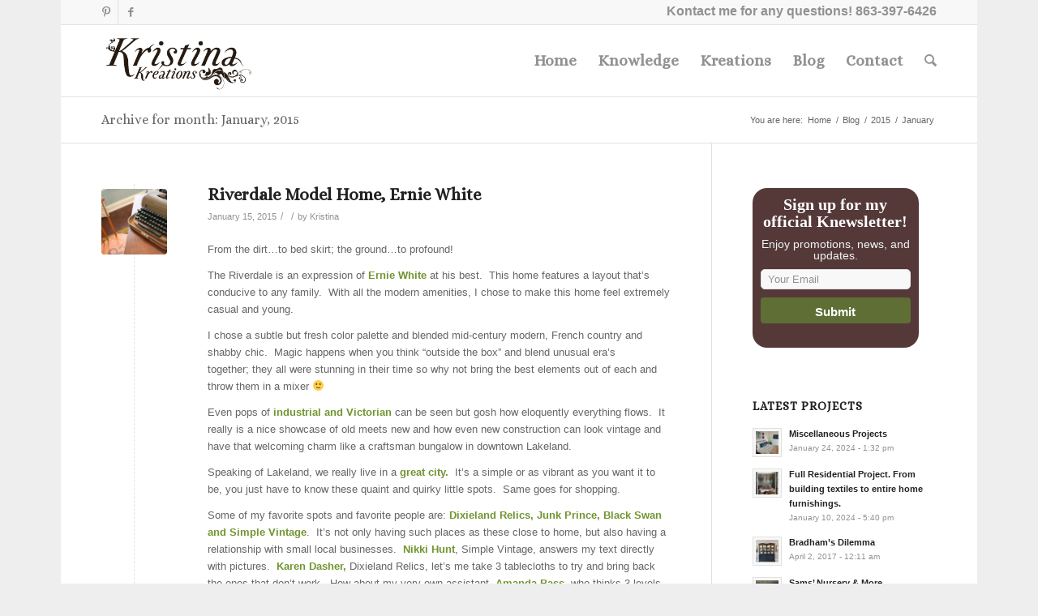

--- FILE ---
content_type: text/html; charset=UTF-8
request_url: https://kristinakreations.com/2015/01/
body_size: 13994
content:
<!DOCTYPE html>
<html lang="en-US" class=" html_boxed responsive av-preloader-disabled av-default-lightbox  html_header_top html_logo_left html_main_nav_header html_menu_right html_slim html_header_sticky html_header_shrinking html_header_topbar_active html_mobile_menu_phone html_disabled html_header_searchicon html_content_align_center html_header_unstick_top_disabled html_header_stretch_disabled html_entry_id_778 ">
<head>
<meta charset="UTF-8" />

<!-- page title, displayed in your browser bar -->
<title>Kristina Kreations |   2015  January</title>

<meta name="robots" content="noindex, follow" />


<!-- mobile setting -->
<meta name="viewport" content="width=device-width, initial-scale=1, maximum-scale=1">

<!-- Scripts/CSS and wp_head hook -->
<link rel='dns-prefetch' href='//optinskin.com' />
<link rel='dns-prefetch' href='//s.w.org' />
<link rel="alternate" type="application/rss+xml" title="Kristina Kreations &raquo; Feed" href="https://kristinakreations.com/feed/" />
<link rel="alternate" type="application/rss+xml" title="Kristina Kreations &raquo; Comments Feed" href="https://kristinakreations.com/comments/feed/" />

<!-- google webfont font replacement -->
<link rel='stylesheet' id='avia-google-webfont' href='//fonts.googleapis.com/css?family=Alice' type='text/css' media='all'/> 
		<script type="text/javascript">
			window._wpemojiSettings = {"baseUrl":"https:\/\/s.w.org\/images\/core\/emoji\/11\/72x72\/","ext":".png","svgUrl":"https:\/\/s.w.org\/images\/core\/emoji\/11\/svg\/","svgExt":".svg","source":{"concatemoji":"https:\/\/kristinakreations.com\/wp-includes\/js\/wp-emoji-release.min.js?ver=4.9.12"}};
			!function(a,b,c){function d(a,b){var c=String.fromCharCode;l.clearRect(0,0,k.width,k.height),l.fillText(c.apply(this,a),0,0);var d=k.toDataURL();l.clearRect(0,0,k.width,k.height),l.fillText(c.apply(this,b),0,0);var e=k.toDataURL();return d===e}function e(a){var b;if(!l||!l.fillText)return!1;switch(l.textBaseline="top",l.font="600 32px Arial",a){case"flag":return!(b=d([55356,56826,55356,56819],[55356,56826,8203,55356,56819]))&&(b=d([55356,57332,56128,56423,56128,56418,56128,56421,56128,56430,56128,56423,56128,56447],[55356,57332,8203,56128,56423,8203,56128,56418,8203,56128,56421,8203,56128,56430,8203,56128,56423,8203,56128,56447]),!b);case"emoji":return b=d([55358,56760,9792,65039],[55358,56760,8203,9792,65039]),!b}return!1}function f(a){var c=b.createElement("script");c.src=a,c.defer=c.type="text/javascript",b.getElementsByTagName("head")[0].appendChild(c)}var g,h,i,j,k=b.createElement("canvas"),l=k.getContext&&k.getContext("2d");for(j=Array("flag","emoji"),c.supports={everything:!0,everythingExceptFlag:!0},i=0;i<j.length;i++)c.supports[j[i]]=e(j[i]),c.supports.everything=c.supports.everything&&c.supports[j[i]],"flag"!==j[i]&&(c.supports.everythingExceptFlag=c.supports.everythingExceptFlag&&c.supports[j[i]]);c.supports.everythingExceptFlag=c.supports.everythingExceptFlag&&!c.supports.flag,c.DOMReady=!1,c.readyCallback=function(){c.DOMReady=!0},c.supports.everything||(h=function(){c.readyCallback()},b.addEventListener?(b.addEventListener("DOMContentLoaded",h,!1),a.addEventListener("load",h,!1)):(a.attachEvent("onload",h),b.attachEvent("onreadystatechange",function(){"complete"===b.readyState&&c.readyCallback()})),g=c.source||{},g.concatemoji?f(g.concatemoji):g.wpemoji&&g.twemoji&&(f(g.twemoji),f(g.wpemoji)))}(window,document,window._wpemojiSettings);
		</script>
		<style type="text/css">
img.wp-smiley,
img.emoji {
	display: inline !important;
	border: none !important;
	box-shadow: none !important;
	height: 1em !important;
	width: 1em !important;
	margin: 0 .07em !important;
	vertical-align: -0.1em !important;
	background: none !important;
	padding: 0 !important;
}
</style>
<link rel='stylesheet' id='contact-form-7-css'  href='https://kristinakreations.com/wp-content/plugins/contact-form-7/includes/css/styles.css?ver=4.8' type='text/css' media='all' />
<link rel='stylesheet' id='gallery-manager-css'  href='https://kristinakreations.com/wp-content/plugins/fancy-gallery/assets/css/gallery-manager.css?ver=4.9.12' type='text/css' media='all' />
<link rel='stylesheet' id='avia-grid-css'  href='https://kristinakreations.com/wp-content/themes/enfold/css/grid.css?ver=2' type='text/css' media='all' />
<link rel='stylesheet' id='avia-base-css'  href='https://kristinakreations.com/wp-content/themes/enfold/css/base.css?ver=2' type='text/css' media='all' />
<link rel='stylesheet' id='avia-layout-css'  href='https://kristinakreations.com/wp-content/themes/enfold/css/layout.css?ver=2' type='text/css' media='all' />
<link rel='stylesheet' id='avia-scs-css'  href='https://kristinakreations.com/wp-content/themes/enfold/css/shortcodes.css?ver=2' type='text/css' media='all' />
<link rel='stylesheet' id='avia-popup-css-css'  href='https://kristinakreations.com/wp-content/themes/enfold/js/aviapopup/magnific-popup.css?ver=1' type='text/css' media='screen' />
<link rel='stylesheet' id='avia-media-css'  href='https://kristinakreations.com/wp-content/themes/enfold/js/mediaelement/skin-1/mediaelementplayer.css?ver=1' type='text/css' media='screen' />
<link rel='stylesheet' id='avia-print-css'  href='https://kristinakreations.com/wp-content/themes/enfold/css/print.css?ver=1' type='text/css' media='print' />
<link rel='stylesheet' id='avia-dynamic-css'  href='https://kristinakreations.com/wp-content/uploads/dynamic_avia/enfold.css?ver=57976497c1790' type='text/css' media='all' />
<link rel='stylesheet' id='avia-custom-css'  href='https://kristinakreations.com/wp-content/themes/enfold/css/custom.css?ver=2' type='text/css' media='all' />
<link rel='stylesheet' id='avia-gravity-css'  href='https://kristinakreations.com/wp-content/themes/enfold/config-gravityforms/gravity-mod.css?ver=1' type='text/css' media='screen' />
<link rel='stylesheet' id='ois_normalize-css' href="https://optinskin.com/src/min/normalize.min.css?ver=4.9.12" type='text/css' media='all' />
<link rel='stylesheet' id='ois-1-css'  href='https://kristinakreations.com/wp-content/plugins/OptinSkin/skins/1/style.css?ver=4.9.12' type='text/css' media='all' />
<link rel='stylesheet' id='ois-3-css'  href='https://kristinakreations.com/wp-content/plugins/OptinSkin/skins/3/style.css?ver=4.9.12' type='text/css' media='all' />
<link rel='stylesheet' id='ois-2-css'  href='https://kristinakreations.com/wp-content/plugins/OptinSkin/skins/2/style.css?ver=4.9.12' type='text/css' media='all' />
<script type='text/javascript' src='https://kristinakreations.com/wp-includes/js/jquery/jquery.js?ver=1.12.4'></script>
<script type='text/javascript' src='https://kristinakreations.com/wp-includes/js/jquery/jquery-migrate.min.js?ver=1.4.1'></script>
<script type='text/javascript' src='https://kristinakreations.com/wp-content/themes/enfold/js/avia-compat.js?ver=2'></script>
<script type='text/javascript'>
var mejsL10n = {"language":"en","strings":{"mejs.install-flash":"You are using a browser that does not have Flash player enabled or installed. Please turn on your Flash player plugin or download the latest version from https:\/\/get.adobe.com\/flashplayer\/","mejs.fullscreen-off":"Turn off Fullscreen","mejs.fullscreen-on":"Go Fullscreen","mejs.download-video":"Download Video","mejs.fullscreen":"Fullscreen","mejs.time-jump-forward":["Jump forward 1 second","Jump forward %1 seconds"],"mejs.loop":"Toggle Loop","mejs.play":"Play","mejs.pause":"Pause","mejs.close":"Close","mejs.time-slider":"Time Slider","mejs.time-help-text":"Use Left\/Right Arrow keys to advance one second, Up\/Down arrows to advance ten seconds.","mejs.time-skip-back":["Skip back 1 second","Skip back %1 seconds"],"mejs.captions-subtitles":"Captions\/Subtitles","mejs.captions-chapters":"Chapters","mejs.none":"None","mejs.mute-toggle":"Mute Toggle","mejs.volume-help-text":"Use Up\/Down Arrow keys to increase or decrease volume.","mejs.unmute":"Unmute","mejs.mute":"Mute","mejs.volume-slider":"Volume Slider","mejs.video-player":"Video Player","mejs.audio-player":"Audio Player","mejs.ad-skip":"Skip ad","mejs.ad-skip-info":["Skip in 1 second","Skip in %1 seconds"],"mejs.source-chooser":"Source Chooser","mejs.stop":"Stop","mejs.speed-rate":"Speed Rate","mejs.live-broadcast":"Live Broadcast","mejs.afrikaans":"Afrikaans","mejs.albanian":"Albanian","mejs.arabic":"Arabic","mejs.belarusian":"Belarusian","mejs.bulgarian":"Bulgarian","mejs.catalan":"Catalan","mejs.chinese":"Chinese","mejs.chinese-simplified":"Chinese (Simplified)","mejs.chinese-traditional":"Chinese (Traditional)","mejs.croatian":"Croatian","mejs.czech":"Czech","mejs.danish":"Danish","mejs.dutch":"Dutch","mejs.english":"English","mejs.estonian":"Estonian","mejs.filipino":"Filipino","mejs.finnish":"Finnish","mejs.french":"French","mejs.galician":"Galician","mejs.german":"German","mejs.greek":"Greek","mejs.haitian-creole":"Haitian Creole","mejs.hebrew":"Hebrew","mejs.hindi":"Hindi","mejs.hungarian":"Hungarian","mejs.icelandic":"Icelandic","mejs.indonesian":"Indonesian","mejs.irish":"Irish","mejs.italian":"Italian","mejs.japanese":"Japanese","mejs.korean":"Korean","mejs.latvian":"Latvian","mejs.lithuanian":"Lithuanian","mejs.macedonian":"Macedonian","mejs.malay":"Malay","mejs.maltese":"Maltese","mejs.norwegian":"Norwegian","mejs.persian":"Persian","mejs.polish":"Polish","mejs.portuguese":"Portuguese","mejs.romanian":"Romanian","mejs.russian":"Russian","mejs.serbian":"Serbian","mejs.slovak":"Slovak","mejs.slovenian":"Slovenian","mejs.spanish":"Spanish","mejs.swahili":"Swahili","mejs.swedish":"Swedish","mejs.tagalog":"Tagalog","mejs.thai":"Thai","mejs.turkish":"Turkish","mejs.ukrainian":"Ukrainian","mejs.vietnamese":"Vietnamese","mejs.welsh":"Welsh","mejs.yiddish":"Yiddish"}};
</script>
<script type='text/javascript' src='https://kristinakreations.com/wp-includes/js/mediaelement/mediaelement-and-player.min.js?ver=4.2.6-78496d1'></script>
<script type='text/javascript' src='https://kristinakreations.com/wp-includes/js/mediaelement/mediaelement-migrate.min.js?ver=4.9.12'></script>
<script type='text/javascript'>
/* <![CDATA[ */
var _wpmejsSettings = {"pluginPath":"\/wp-includes\/js\/mediaelement\/","classPrefix":"mejs-","stretching":"responsive"};
/* ]]> */
</script>
<script type='text/javascript'>
/* <![CDATA[ */
var ois = {"ajaxurl":"https:\/\/kristinakreations.com\/wp-admin\/admin-ajax.php","ois_submission_nonce":"cb1a6acdb3","disable_submissions_stats":"no","postID":"778"};
/* ]]> */
</script>
<script type='text/javascript' src="https://optinskin.com/src/min/optin2.min.js?ver=4.9.12"></script>
<link rel='https://api.w.org/' href='https://kristinakreations.com/wp-json/' />
<link rel="EditURI" type="application/rsd+xml" title="RSD" href="https://kristinakreations.com/xmlrpc.php?rsd" />
<link rel="wlwmanifest" type="application/wlwmanifest+xml" href="https://kristinakreations.com/wp-includes/wlwmanifest.xml" /> 
<meta name="generator" content="WordPress 4.9.12" />
<meta name="generator" content="Custom Login v3.2.5" />
<link rel="profile" href="https://gmpg.org/xfn/11" />
<link rel="alternate" type="application/rss+xml" title="Kristina Kreations RSS2 Feed" href="https://kristinakreations.com/feed/" />
<link rel="pingback" href="https://kristinakreations.com/xmlrpc.php" />
<!--[if lt IE 9]><script src="https://kristinakreations.com/wp-content/themes/enfold/js/html5shiv.js"></script><![endif]-->

<!--
Debugging Info for Theme support: 

Theme: Enfold
Version: 3.5.4
Installed: enfold
AviaFramework Version: 4.5.2
AviaBuilder Version: 0.8
ML:512-PU:11-PLA:12
WP:4.9.12
Updates: enabled
-->

<style type='text/css'>
@font-face {font-family: 'entypo-fontello'; font-weight: normal; font-style: normal;
src: url('https://kristinakreations.com/wp-content/themes/enfold/config-templatebuilder/avia-template-builder/assets/fonts/entypo-fontello.eot?v=3');
src: url('https://kristinakreations.com/wp-content/themes/enfold/config-templatebuilder/avia-template-builder/assets/fonts/entypo-fontello.eot?v=3#iefix') format('embedded-opentype'), 
url('https://kristinakreations.com/wp-content/themes/enfold/config-templatebuilder/avia-template-builder/assets/fonts/entypo-fontello.woff?v=3') format('woff'), 
url('https://kristinakreations.com/wp-content/themes/enfold/config-templatebuilder/avia-template-builder/assets/fonts/entypo-fontello.ttf?v=3') format('truetype'), 
url('https://kristinakreations.com/wp-content/themes/enfold/config-templatebuilder/avia-template-builder/assets/fonts/entypo-fontello.svg?v=3#entypo-fontello') format('svg');
} #top .avia-font-entypo-fontello, body .avia-font-entypo-fontello, html body [data-av_iconfont='entypo-fontello']:before{ font-family: 'entypo-fontello'; }
</style>
</head>




<body id="top" class="archive date boxed alice helvetica-neue-websave _helvetica_neue " itemscope="itemscope" itemtype="https://schema.org/WebPage" >

	
	<div id='wrap_all'>

	
<header id='header' class=' header_color light_bg_color  av_header_top av_logo_left av_main_nav_header av_menu_right av_slim av_header_sticky av_header_shrinking av_header_stretch_disabled av_mobile_menu_phone av_header_searchicon av_header_unstick_top_disabled av_bottom_nav_disabled  av_header_border_disabled'  role="banner" itemscope="itemscope" itemtype="https://schema.org/WPHeader" >

<a id="advanced_menu_toggle" href="#" aria-hidden='true' data-av_icon='' data-av_iconfont='entypo-fontello'></a><a id="advanced_menu_hide" href="#" 	aria-hidden='true' data-av_icon='' data-av_iconfont='entypo-fontello'></a>		<div id='header_meta' class='container_wrap container_wrap_meta  av_icon_active_left av_extra_header_active av_phone_active_right av_entry_id_778'>
		
			      <div class='container'>
			      <ul class='noLightbox social_bookmarks icon_count_2'><li class='social_bookmarks_pinterest av-social-link-pinterest social_icon_1'><a target='_blank' href="https://www.pinterest.com/jessekris/" aria-hidden='true' data-av_icon='' data-av_iconfont='entypo-fontello' title='Pinterest'><span class='avia_hidden_link_text'>Pinterest</span></a></li><li class='social_bookmarks_facebook av-social-link-facebook social_icon_2'><a  href='www.facebook.com/MyKristinaKreations' aria-hidden='true' data-av_icon='' data-av_iconfont='entypo-fontello' title='Facebook'><span class='avia_hidden_link_text'>Facebook</span></a></li></ul><div class='phone-info '><span><font size="3">Kontact me for any questions! <a href="tel:863397642">863-397-6426</a></font></span></div>			      </div>
		</div>

		<div  id='header_main' class='container_wrap container_wrap_logo'>
	
        <div class='container av-logo-container'><div class='inner-container'><strong class='logo'><a href='https://kristinakreations.com/'><img height='100' width='300' src="https://kristinakreations.com/wp-content/uploads/2014/10/23_201900611110957_271140_large.png" alt='Kristina Kreations' /></a></strong><nav class='main_menu' data-selectname='Select a page'  role="navigation" itemscope="itemscope" itemtype="https://schema.org/SiteNavigationElement" ><div class="avia-menu av-main-nav-wrap"><ul id="avia-menu" class="menu av-main-nav"><li id="menu-item-71" class="menu-item menu-item-type-post_type menu-item-object-page menu-item-home menu-item-top-level menu-item-top-level-1"><a href="https://kristinakreations.com/" itemprop="url"><span class="avia-bullet"></span><span class="avia-menu-text">Home</span><span class="avia-menu-fx"><span class="avia-arrow-wrap"><span class="avia-arrow"></span></span></span></a></li>
<li id="menu-item-72" class="menu-item menu-item-type-custom menu-item-object-custom menu-item-has-children menu-item-top-level menu-item-top-level-2"><a href="#" itemprop="url"><span class="avia-bullet"></span><span class="avia-menu-text">Knowledge</span><span class="avia-menu-fx"><span class="avia-arrow-wrap"><span class="avia-arrow"></span></span></span></a>


<ul class="sub-menu">
	<li id="menu-item-268" class="menu-item menu-item-type-post_type menu-item-object-page"><a href="https://kristinakreations.com/about-the-team/" itemprop="url"><span class="avia-bullet"></span><span class="avia-menu-text">About the Team</span></a></li>
	<li id="menu-item-73" class="menu-item menu-item-type-post_type menu-item-object-page"><a href="https://kristinakreations.com/why/" itemprop="url"><span class="avia-bullet"></span><span class="avia-menu-text">Why Design?</span></a></li>
	<li id="menu-item-236" class="menu-item menu-item-type-post_type menu-item-object-page"><a href="https://kristinakreations.com/client-partnership/" itemprop="url"><span class="avia-bullet"></span><span class="avia-menu-text">Client Partnership</span></a></li>
</ul>
</li>
<li id="menu-item-75" class="menu-item menu-item-type-custom menu-item-object-custom menu-item-has-children menu-item-top-level menu-item-top-level-3"><a href="#" itemprop="url"><span class="avia-bullet"></span><span class="avia-menu-text">Kreations</span><span class="avia-menu-fx"><span class="avia-arrow-wrap"><span class="avia-arrow"></span></span></span></a>


<ul class="sub-menu">
	<li id="menu-item-76" class="menu-item menu-item-type-post_type menu-item-object-page"><a href="https://kristinakreations.com/main-living-space/" itemprop="url"><span class="avia-bullet"></span><span class="avia-menu-text">Main Living Space</span></a></li>
	<li id="menu-item-213" class="menu-item menu-item-type-post_type menu-item-object-page"><a href="https://kristinakreations.com/bedrooms/" itemprop="url"><span class="avia-bullet"></span><span class="avia-menu-text">Bedrooms</span></a></li>
	<li id="menu-item-211" class="menu-item menu-item-type-post_type menu-item-object-page"><a href="https://kristinakreations.com/sketches/" itemprop="url"><span class="avia-bullet"></span><span class="avia-menu-text">Commercial Decor</span></a></li>
	<li id="menu-item-212" class="menu-item menu-item-type-post_type menu-item-object-page"><a href="https://kristinakreations.com/misc-spaces/" itemprop="url"><span class="avia-bullet"></span><span class="avia-menu-text">Misc. Spaces</span></a></li>
</ul>
</li>
<li id="menu-item-563" class="menu-item menu-item-type-post_type menu-item-object-page current_page_parent menu-item-top-level menu-item-top-level-4"><a href="https://kristinakreations.com/blog/" itemprop="url"><span class="avia-bullet"></span><span class="avia-menu-text">Blog</span><span class="avia-menu-fx"><span class="avia-arrow-wrap"><span class="avia-arrow"></span></span></span></a></li>
<li id="menu-item-129" class="menu-item menu-item-type-post_type menu-item-object-page menu-item-top-level menu-item-top-level-5"><a href="https://kristinakreations.com/kontact/" itemprop="url"><span class="avia-bullet"></span><span class="avia-menu-text">Contact</span><span class="avia-menu-fx"><span class="avia-arrow-wrap"><span class="avia-arrow"></span></span></span></a></li>
<li id="menu-item-search" class="noMobile menu-item menu-item-search-dropdown">
							<a href="?s=" rel="nofollow" data-avia-search-tooltip="

&lt;form action=&quot;https://kristinakreations.com/&quot; id=&quot;searchform&quot; method=&quot;get&quot; class=&quot;&quot;&gt;
	&lt;div&gt;
		&lt;input type=&quot;submit&quot; value=&quot;&quot; id=&quot;searchsubmit&quot; class=&quot;button avia-font-entypo-fontello&quot; /&gt;
		&lt;input type=&quot;text&quot; id=&quot;s&quot; name=&quot;s&quot; value=&quot;&quot; placeholder='Search' /&gt;
			&lt;/div&gt;
&lt;/form&gt;" aria-hidden='true' data-av_icon='' data-av_iconfont='entypo-fontello'><span class="avia_hidden_link_text">Search</span></a>
	        		   </li></ul></div></nav></div> </div> 
		<!-- end container_wrap-->
		</div>
		
		<div class='header_bg'></div>

<!-- end header -->
</header>
		
	<div id='main' data-scroll-offset='88'>

	<div class='stretch_full container_wrap alternate_color light_bg_color title_container'><div class='container'><h1 class='main-title entry-title'>Archive for month: January, 2015</h1><div class="breadcrumb breadcrumbs avia-breadcrumbs"><div class="breadcrumb-trail" xmlns:v="http://rdf.data-vocabulary.org/#"><span class="trail-before"><span class="breadcrumb-title">You are here:</span></span> <a href="https://kristinakreations.com" title="Kristina Kreations" rel="home" class="trail-begin">Home</a> <span class="sep">/</span> <span typeof="v:Breadcrumb"><a rel="v:url" property="v:title" href="https://kristinakreations.com/?page_id=710" title="Blog">Blog</a></span> <span class="sep">/</span> <span typeof="v:Breadcrumb"><a rel="v:url" property="v:title" href="https://kristinakreations.com/2015/" title="2015">2015</a></span> <span class="sep">/</span> <span class="trail-end">January</span></div></div></div></div>
		<div class='container_wrap container_wrap_first main_color sidebar_right'>

			<div class='container template-blog '>

				<main class='content av-content-small alpha units'  role="main" itemprop="mainContentOfPage" itemscope="itemscope" itemtype="https://schema.org/Blog" >
					
					                    

                    <article class='post-entry post-entry-type-standard post-entry-778 post-loop-1 post-parity-odd single-small with-slider post-778 post type-post status-publish format-standard has-post-thumbnail hentry category-antiques category-farmhouse category-industrial category-interior-design category-lakleland-decorator category-vicorian gallery-content-unit'  itemscope="itemscope" itemtype="https://schema.org/BlogPosting" itemprop="blogPost" ><div class='blog-meta'><a href='https://kristinakreations.com/2015/01/15/riverdale-model-home-ernie-white/' class='small-preview' title='Riverdale Model Home, Ernie White'><img width="180" height="180" src="https://kristinakreations.com/wp-content/uploads/2015/01/IMG_6560-180x180.jpg" class="attachment-square size-square wp-post-image" alt="" srcset="https://kristinakreations.com/wp-content/uploads/2015/01/IMG_6560-180x180.jpg 180w, https://kristinakreations.com/wp-content/uploads/2015/01/IMG_6560-80x80.jpg 80w, https://kristinakreations.com/wp-content/uploads/2015/01/IMG_6560-36x36.jpg 36w, https://kristinakreations.com/wp-content/uploads/2015/01/IMG_6560-120x120.jpg 120w, https://kristinakreations.com/wp-content/uploads/2015/01/IMG_6560-450x450.jpg 450w" sizes="(max-width: 180px) 100vw, 180px" /><span class="iconfont" aria-hidden='true' data-av_icon='' data-av_iconfont='entypo-fontello'></span></a></div><div class='entry-content-wrapper clearfix standard-content'><header class="entry-content-header"><h2 class='post-title entry-title'  itemprop="headline" >	<a href='https://kristinakreations.com/2015/01/15/riverdale-model-home-ernie-white/' rel='bookmark' title='Permanent Link: Riverdale Model Home, Ernie White'>Riverdale Model Home, Ernie White			<span class='post-format-icon minor-meta'></span>	</a></h2><span class='post-meta-infos'><time class='date-container minor-meta updated' >January 15, 2015</time><span class='text-sep text-sep-date'>/</span><span class="blog-categories minor-meta">in <a href="https://kristinakreations.com/category/antiques/" rel="tag">antiques</a>, <a href="https://kristinakreations.com/category/farmhouse/" rel="tag">farmhouse</a>, <a href="https://kristinakreations.com/category/industrial/" rel="tag">industrial</a>, <a href="https://kristinakreations.com/category/interior-design/" rel="tag">interior design</a>, <a href="https://kristinakreations.com/category/lakleland-decorator/" rel="tag">lakleland decorator</a>, <a href="https://kristinakreations.com/category/vicorian/" rel="tag">vicorian</a> </span><span class="text-sep text-sep-cat">/</span><span class="blog-author minor-meta">by <span class="entry-author-link" ><span class="vcard author"><span class="fn"><a href="https://kristinakreations.com/author/admin/" title="Posts by Kristina" rel="author">Kristina</a></span></span></span></span></span></header><div class="entry-content"  itemprop="text" ><p>From the dirt&#8230;to bed skirt; the ground&#8230;to profound!</p>
<p>The Riverdale is an expression of <strong>Ernie White</strong> at his best.  This home features a layout that&#8217;s conducive to any family.  With all the modern amenities, I chose to make this home feel extremely casual and young.</p>
<p>I chose a subtle but fresh color palette and blended mid-century modern, French country and shabby chic.  Magic happens when you think &#8220;outside the box&#8221; and blend unusual era&#8217;s together; they all were stunning in their time so why not bring the best elements out of each and throw them in a mixer 🙂</p>
<p>Even pops of<strong> industrial and Victorian</strong> can be seen but gosh how eloquently everything flows.  It really is a nice showcase of old meets new and how even new construction can look vintage and have that welcoming charm like a craftsman bungalow in downtown Lakeland.</p>
<p>Speaking of Lakeland, we really live in a <strong>great city.</strong>  It&#8217;s a simple or as vibrant as you want it to be, you just have to know these quaint and quirky little spots.  Same goes for shopping.</p>
<p>Some of my favorite spots and favorite people are: <strong>Dixieland Relics, Junk Prince, Black Swan and Simple Vintage</strong>.  It&#8217;s not only having such places as these close to home, but also having a relationship with small local businesses.  <strong>Nikki Hunt</strong>, Simple Vintage, answers my text directly with pictures. <strong> Karen Dasher,</strong> Dixieland Relics, let&#8217;s me take 3 tablecloths to try and bring back the ones that don&#8217;t work.  How about my very own assistant, <strong>Amanda Bass</strong>, who thinks 3 levels outside that famous box and makes anything happen with paint or a computer!</p>
<p>I can&#8217;t say enough about <strong>Ernie White&#8217;s team</strong> who let me put my stamp on this house from the ground up.  They have NEVER boxed me in and I&#8217;m so thankful to work with this organized group of professionals.</p>
<p>Ernie is a timeless builder in Lakeland, but he is certainly changing with the times, approaching generations much younger than himself.  Love ya Ernie!!!</p>
<p>Let&#8217;s just say I was so happy with this house that I almost did the &#8220;riverdance&#8221; in the &#8220;riverdale&#8221;.  Well&#8230;.maybe I did 🙂</p>
<p>&nbsp;</p>

		<style type='text/css'>
			#gallery-1 {
				margin: auto;
			}
			#gallery-1 .gallery-item {
				float: left;
				margin-top: 10px;
				text-align: center;
				width: 33%;
			}
			#gallery-1 img {
				border: 2px solid #cfcfcf;
			}
			#gallery-1 .gallery-caption {
				margin-left: 0;
			}
			/* see gallery_shortcode() in wp-includes/media.php */
		</style>
		<div id='gallery-1' class='gallery galleryid-778 gallery-columns-3 gallery-size-thumbnail'><dl class='gallery-item'>
			<dt class='gallery-icon portrait'>
				<a data-description='' title='IMG_6599' href='https://kristinakreations.com/wp-content/uploads/2015/01/IMG_6599.jpg'><img width="80" height="80" src="https://kristinakreations.com/wp-content/uploads/2015/01/IMG_6599-80x80.jpg" class="attachment-thumbnail size-thumbnail" alt="" srcset="https://kristinakreations.com/wp-content/uploads/2015/01/IMG_6599-80x80.jpg 80w, https://kristinakreations.com/wp-content/uploads/2015/01/IMG_6599-36x36.jpg 36w, https://kristinakreations.com/wp-content/uploads/2015/01/IMG_6599-180x180.jpg 180w, https://kristinakreations.com/wp-content/uploads/2015/01/IMG_6599-120x120.jpg 120w, https://kristinakreations.com/wp-content/uploads/2015/01/IMG_6599-450x450.jpg 450w" sizes="(max-width: 80px) 100vw, 80px" /></a>
			</dt></dl><dl class='gallery-item'>
			<dt class='gallery-icon portrait'>
				<a data-description='' title='IMG_6597' href='https://kristinakreations.com/wp-content/uploads/2015/01/IMG_6597.jpg'><img width="80" height="80" src="https://kristinakreations.com/wp-content/uploads/2015/01/IMG_6597-80x80.jpg" class="attachment-thumbnail size-thumbnail" alt="" srcset="https://kristinakreations.com/wp-content/uploads/2015/01/IMG_6597-80x80.jpg 80w, https://kristinakreations.com/wp-content/uploads/2015/01/IMG_6597-36x36.jpg 36w, https://kristinakreations.com/wp-content/uploads/2015/01/IMG_6597-180x180.jpg 180w, https://kristinakreations.com/wp-content/uploads/2015/01/IMG_6597-120x120.jpg 120w, https://kristinakreations.com/wp-content/uploads/2015/01/IMG_6597-450x450.jpg 450w" sizes="(max-width: 80px) 100vw, 80px" /></a>
			</dt></dl><dl class='gallery-item'>
			<dt class='gallery-icon portrait'>
				<a data-description='' title='IMG_6596' href='https://kristinakreations.com/wp-content/uploads/2015/01/IMG_6596.jpg'><img width="80" height="80" src="https://kristinakreations.com/wp-content/uploads/2015/01/IMG_6596-80x80.jpg" class="attachment-thumbnail size-thumbnail" alt="" srcset="https://kristinakreations.com/wp-content/uploads/2015/01/IMG_6596-80x80.jpg 80w, https://kristinakreations.com/wp-content/uploads/2015/01/IMG_6596-36x36.jpg 36w, https://kristinakreations.com/wp-content/uploads/2015/01/IMG_6596-180x180.jpg 180w, https://kristinakreations.com/wp-content/uploads/2015/01/IMG_6596-120x120.jpg 120w, https://kristinakreations.com/wp-content/uploads/2015/01/IMG_6596-450x450.jpg 450w" sizes="(max-width: 80px) 100vw, 80px" /></a>
			</dt></dl><br style="clear: both" /><dl class='gallery-item'>
			<dt class='gallery-icon portrait'>
				<a data-description='' title='IMG_6593' href='https://kristinakreations.com/wp-content/uploads/2015/01/IMG_6593.jpg'><img width="80" height="80" src="https://kristinakreations.com/wp-content/uploads/2015/01/IMG_6593-80x80.jpg" class="attachment-thumbnail size-thumbnail" alt="" srcset="https://kristinakreations.com/wp-content/uploads/2015/01/IMG_6593-80x80.jpg 80w, https://kristinakreations.com/wp-content/uploads/2015/01/IMG_6593-36x36.jpg 36w, https://kristinakreations.com/wp-content/uploads/2015/01/IMG_6593-180x180.jpg 180w, https://kristinakreations.com/wp-content/uploads/2015/01/IMG_6593-120x120.jpg 120w, https://kristinakreations.com/wp-content/uploads/2015/01/IMG_6593-450x450.jpg 450w" sizes="(max-width: 80px) 100vw, 80px" /></a>
			</dt></dl><dl class='gallery-item'>
			<dt class='gallery-icon landscape'>
				<a data-description='' title='IMG_6569' href='https://kristinakreations.com/wp-content/uploads/2015/01/IMG_6569.jpg'><img width="80" height="80" src="https://kristinakreations.com/wp-content/uploads/2015/01/IMG_6569-80x80.jpg" class="attachment-thumbnail size-thumbnail" alt="" srcset="https://kristinakreations.com/wp-content/uploads/2015/01/IMG_6569-80x80.jpg 80w, https://kristinakreations.com/wp-content/uploads/2015/01/IMG_6569-36x36.jpg 36w, https://kristinakreations.com/wp-content/uploads/2015/01/IMG_6569-180x180.jpg 180w, https://kristinakreations.com/wp-content/uploads/2015/01/IMG_6569-120x120.jpg 120w, https://kristinakreations.com/wp-content/uploads/2015/01/IMG_6569-450x450.jpg 450w" sizes="(max-width: 80px) 100vw, 80px" /></a>
			</dt></dl><dl class='gallery-item'>
			<dt class='gallery-icon landscape'>
				<a data-description='' title='IMG_6574' href='https://kristinakreations.com/wp-content/uploads/2015/01/IMG_6574.jpg'><img width="80" height="80" src="https://kristinakreations.com/wp-content/uploads/2015/01/IMG_6574-80x80.jpg" class="attachment-thumbnail size-thumbnail" alt="" srcset="https://kristinakreations.com/wp-content/uploads/2015/01/IMG_6574-80x80.jpg 80w, https://kristinakreations.com/wp-content/uploads/2015/01/IMG_6574-36x36.jpg 36w, https://kristinakreations.com/wp-content/uploads/2015/01/IMG_6574-180x180.jpg 180w, https://kristinakreations.com/wp-content/uploads/2015/01/IMG_6574-120x120.jpg 120w, https://kristinakreations.com/wp-content/uploads/2015/01/IMG_6574-450x450.jpg 450w" sizes="(max-width: 80px) 100vw, 80px" /></a>
			</dt></dl><br style="clear: both" /><dl class='gallery-item'>
			<dt class='gallery-icon landscape'>
				<a data-description='' title='IMG_6581' href='https://kristinakreations.com/wp-content/uploads/2015/01/IMG_6581.jpg'><img width="80" height="80" src="https://kristinakreations.com/wp-content/uploads/2015/01/IMG_6581-80x80.jpg" class="attachment-thumbnail size-thumbnail" alt="" srcset="https://kristinakreations.com/wp-content/uploads/2015/01/IMG_6581-80x80.jpg 80w, https://kristinakreations.com/wp-content/uploads/2015/01/IMG_6581-36x36.jpg 36w, https://kristinakreations.com/wp-content/uploads/2015/01/IMG_6581-180x180.jpg 180w, https://kristinakreations.com/wp-content/uploads/2015/01/IMG_6581-120x120.jpg 120w, https://kristinakreations.com/wp-content/uploads/2015/01/IMG_6581-450x450.jpg 450w" sizes="(max-width: 80px) 100vw, 80px" /></a>
			</dt></dl><dl class='gallery-item'>
			<dt class='gallery-icon portrait'>
				<a data-description='' title='IMG_6585' href='https://kristinakreations.com/wp-content/uploads/2015/01/IMG_6585.jpg'><img width="80" height="80" src="https://kristinakreations.com/wp-content/uploads/2015/01/IMG_6585-80x80.jpg" class="attachment-thumbnail size-thumbnail" alt="" srcset="https://kristinakreations.com/wp-content/uploads/2015/01/IMG_6585-80x80.jpg 80w, https://kristinakreations.com/wp-content/uploads/2015/01/IMG_6585-36x36.jpg 36w, https://kristinakreations.com/wp-content/uploads/2015/01/IMG_6585-180x180.jpg 180w, https://kristinakreations.com/wp-content/uploads/2015/01/IMG_6585-120x120.jpg 120w, https://kristinakreations.com/wp-content/uploads/2015/01/IMG_6585-450x450.jpg 450w" sizes="(max-width: 80px) 100vw, 80px" /></a>
			</dt></dl><dl class='gallery-item'>
			<dt class='gallery-icon portrait'>
				<a data-description='' title='IMG_6564' href='https://kristinakreations.com/wp-content/uploads/2015/01/IMG_6564.jpg'><img width="80" height="80" src="https://kristinakreations.com/wp-content/uploads/2015/01/IMG_6564-80x80.jpg" class="attachment-thumbnail size-thumbnail" alt="" srcset="https://kristinakreations.com/wp-content/uploads/2015/01/IMG_6564-80x80.jpg 80w, https://kristinakreations.com/wp-content/uploads/2015/01/IMG_6564-36x36.jpg 36w, https://kristinakreations.com/wp-content/uploads/2015/01/IMG_6564-180x180.jpg 180w, https://kristinakreations.com/wp-content/uploads/2015/01/IMG_6564-120x120.jpg 120w, https://kristinakreations.com/wp-content/uploads/2015/01/IMG_6564-450x450.jpg 450w" sizes="(max-width: 80px) 100vw, 80px" /></a>
			</dt></dl><br style="clear: both" /><dl class='gallery-item'>
			<dt class='gallery-icon landscape'>
				<a data-description='' title='IMG_6560' href='https://kristinakreations.com/wp-content/uploads/2015/01/IMG_6560.jpg'><img width="80" height="80" src="https://kristinakreations.com/wp-content/uploads/2015/01/IMG_6560-80x80.jpg" class="attachment-thumbnail size-thumbnail" alt="" srcset="https://kristinakreations.com/wp-content/uploads/2015/01/IMG_6560-80x80.jpg 80w, https://kristinakreations.com/wp-content/uploads/2015/01/IMG_6560-36x36.jpg 36w, https://kristinakreations.com/wp-content/uploads/2015/01/IMG_6560-180x180.jpg 180w, https://kristinakreations.com/wp-content/uploads/2015/01/IMG_6560-120x120.jpg 120w, https://kristinakreations.com/wp-content/uploads/2015/01/IMG_6560-450x450.jpg 450w" sizes="(max-width: 80px) 100vw, 80px" /></a>
			</dt></dl><dl class='gallery-item'>
			<dt class='gallery-icon portrait'>
				<a data-description='' title='IMG_6555' href='https://kristinakreations.com/wp-content/uploads/2015/01/IMG_6555.jpg'><img width="80" height="80" src="https://kristinakreations.com/wp-content/uploads/2015/01/IMG_6555-80x80.jpg" class="attachment-thumbnail size-thumbnail" alt="" srcset="https://kristinakreations.com/wp-content/uploads/2015/01/IMG_6555-80x80.jpg 80w, https://kristinakreations.com/wp-content/uploads/2015/01/IMG_6555-36x36.jpg 36w, https://kristinakreations.com/wp-content/uploads/2015/01/IMG_6555-180x180.jpg 180w, https://kristinakreations.com/wp-content/uploads/2015/01/IMG_6555-120x120.jpg 120w, https://kristinakreations.com/wp-content/uploads/2015/01/IMG_6555-450x450.jpg 450w" sizes="(max-width: 80px) 100vw, 80px" /></a>
			</dt></dl><dl class='gallery-item'>
			<dt class='gallery-icon portrait'>
				<a data-description='' title='IMG_6554' href='https://kristinakreations.com/wp-content/uploads/2015/01/IMG_6554.jpg'><img width="80" height="80" src="https://kristinakreations.com/wp-content/uploads/2015/01/IMG_6554-80x80.jpg" class="attachment-thumbnail size-thumbnail" alt="" srcset="https://kristinakreations.com/wp-content/uploads/2015/01/IMG_6554-80x80.jpg 80w, https://kristinakreations.com/wp-content/uploads/2015/01/IMG_6554-36x36.jpg 36w, https://kristinakreations.com/wp-content/uploads/2015/01/IMG_6554-180x180.jpg 180w, https://kristinakreations.com/wp-content/uploads/2015/01/IMG_6554-120x120.jpg 120w, https://kristinakreations.com/wp-content/uploads/2015/01/IMG_6554-450x450.jpg 450w" sizes="(max-width: 80px) 100vw, 80px" /></a>
			</dt></dl><br style="clear: both" /><dl class='gallery-item'>
			<dt class='gallery-icon landscape'>
				<a data-description='' title='IMG_6518' href='https://kristinakreations.com/wp-content/uploads/2015/01/IMG_6518.jpg'><img width="80" height="80" src="https://kristinakreations.com/wp-content/uploads/2015/01/IMG_6518-80x80.jpg" class="attachment-thumbnail size-thumbnail" alt="" srcset="https://kristinakreations.com/wp-content/uploads/2015/01/IMG_6518-80x80.jpg 80w, https://kristinakreations.com/wp-content/uploads/2015/01/IMG_6518-36x36.jpg 36w, https://kristinakreations.com/wp-content/uploads/2015/01/IMG_6518-180x180.jpg 180w, https://kristinakreations.com/wp-content/uploads/2015/01/IMG_6518-120x120.jpg 120w, https://kristinakreations.com/wp-content/uploads/2015/01/IMG_6518-450x450.jpg 450w" sizes="(max-width: 80px) 100vw, 80px" /></a>
			</dt></dl><dl class='gallery-item'>
			<dt class='gallery-icon landscape'>
				<a data-description='' title='IMG_6530' href='https://kristinakreations.com/wp-content/uploads/2015/01/IMG_6530.jpg'><img width="80" height="80" src="https://kristinakreations.com/wp-content/uploads/2015/01/IMG_6530-80x80.jpg" class="attachment-thumbnail size-thumbnail" alt="" srcset="https://kristinakreations.com/wp-content/uploads/2015/01/IMG_6530-80x80.jpg 80w, https://kristinakreations.com/wp-content/uploads/2015/01/IMG_6530-36x36.jpg 36w, https://kristinakreations.com/wp-content/uploads/2015/01/IMG_6530-180x180.jpg 180w, https://kristinakreations.com/wp-content/uploads/2015/01/IMG_6530-120x120.jpg 120w, https://kristinakreations.com/wp-content/uploads/2015/01/IMG_6530-450x450.jpg 450w" sizes="(max-width: 80px) 100vw, 80px" /></a>
			</dt></dl><dl class='gallery-item'>
			<dt class='gallery-icon landscape'>
				<a data-description='' title='IMG_6531' href='https://kristinakreations.com/wp-content/uploads/2015/01/IMG_6531.jpg'><img width="80" height="80" src="https://kristinakreations.com/wp-content/uploads/2015/01/IMG_6531-80x80.jpg" class="attachment-thumbnail size-thumbnail" alt="" srcset="https://kristinakreations.com/wp-content/uploads/2015/01/IMG_6531-80x80.jpg 80w, https://kristinakreations.com/wp-content/uploads/2015/01/IMG_6531-36x36.jpg 36w, https://kristinakreations.com/wp-content/uploads/2015/01/IMG_6531-180x180.jpg 180w, https://kristinakreations.com/wp-content/uploads/2015/01/IMG_6531-120x120.jpg 120w, https://kristinakreations.com/wp-content/uploads/2015/01/IMG_6531-450x450.jpg 450w" sizes="(max-width: 80px) 100vw, 80px" /></a>
			</dt></dl><br style="clear: both" /><dl class='gallery-item'>
			<dt class='gallery-icon landscape'>
				<a data-description='' title='IMG_6549' href='https://kristinakreations.com/wp-content/uploads/2015/01/IMG_6549.jpg'><img width="80" height="80" src="https://kristinakreations.com/wp-content/uploads/2015/01/IMG_6549-80x80.jpg" class="attachment-thumbnail size-thumbnail" alt="" srcset="https://kristinakreations.com/wp-content/uploads/2015/01/IMG_6549-80x80.jpg 80w, https://kristinakreations.com/wp-content/uploads/2015/01/IMG_6549-36x36.jpg 36w, https://kristinakreations.com/wp-content/uploads/2015/01/IMG_6549-180x180.jpg 180w, https://kristinakreations.com/wp-content/uploads/2015/01/IMG_6549-120x120.jpg 120w, https://kristinakreations.com/wp-content/uploads/2015/01/IMG_6549-450x450.jpg 450w" sizes="(max-width: 80px) 100vw, 80px" /></a>
			</dt></dl><dl class='gallery-item'>
			<dt class='gallery-icon portrait'>
				<a data-description='' title='IMG_6517' href='https://kristinakreations.com/wp-content/uploads/2015/01/IMG_6517.jpg'><img width="80" height="80" src="https://kristinakreations.com/wp-content/uploads/2015/01/IMG_6517-80x80.jpg" class="attachment-thumbnail size-thumbnail" alt="" srcset="https://kristinakreations.com/wp-content/uploads/2015/01/IMG_6517-80x80.jpg 80w, https://kristinakreations.com/wp-content/uploads/2015/01/IMG_6517-36x36.jpg 36w, https://kristinakreations.com/wp-content/uploads/2015/01/IMG_6517-180x180.jpg 180w, https://kristinakreations.com/wp-content/uploads/2015/01/IMG_6517-120x120.jpg 120w, https://kristinakreations.com/wp-content/uploads/2015/01/IMG_6517-450x450.jpg 450w" sizes="(max-width: 80px) 100vw, 80px" /></a>
			</dt></dl><dl class='gallery-item'>
			<dt class='gallery-icon portrait'>
				<a data-description='' title='IMG_6513' href='https://kristinakreations.com/wp-content/uploads/2015/01/IMG_6513.jpg'><img width="80" height="80" src="https://kristinakreations.com/wp-content/uploads/2015/01/IMG_6513-80x80.jpg" class="attachment-thumbnail size-thumbnail" alt="" srcset="https://kristinakreations.com/wp-content/uploads/2015/01/IMG_6513-80x80.jpg 80w, https://kristinakreations.com/wp-content/uploads/2015/01/IMG_6513-36x36.jpg 36w, https://kristinakreations.com/wp-content/uploads/2015/01/IMG_6513-180x180.jpg 180w, https://kristinakreations.com/wp-content/uploads/2015/01/IMG_6513-120x120.jpg 120w, https://kristinakreations.com/wp-content/uploads/2015/01/IMG_6513-450x450.jpg 450w" sizes="(max-width: 80px) 100vw, 80px" /></a>
			</dt></dl><br style="clear: both" /><dl class='gallery-item'>
			<dt class='gallery-icon portrait'>
				<a data-description='' title='IMG_6511' href='https://kristinakreations.com/wp-content/uploads/2015/01/IMG_6511.jpg'><img width="80" height="80" src="https://kristinakreations.com/wp-content/uploads/2015/01/IMG_6511-80x80.jpg" class="attachment-thumbnail size-thumbnail" alt="" srcset="https://kristinakreations.com/wp-content/uploads/2015/01/IMG_6511-80x80.jpg 80w, https://kristinakreations.com/wp-content/uploads/2015/01/IMG_6511-36x36.jpg 36w, https://kristinakreations.com/wp-content/uploads/2015/01/IMG_6511-180x180.jpg 180w, https://kristinakreations.com/wp-content/uploads/2015/01/IMG_6511-120x120.jpg 120w, https://kristinakreations.com/wp-content/uploads/2015/01/IMG_6511-450x450.jpg 450w" sizes="(max-width: 80px) 100vw, 80px" /></a>
			</dt></dl><dl class='gallery-item'>
			<dt class='gallery-icon portrait'>
				<a data-description='' title='IMG_6508' href='https://kristinakreations.com/wp-content/uploads/2015/01/IMG_6508.jpg'><img width="80" height="80" src="https://kristinakreations.com/wp-content/uploads/2015/01/IMG_6508-80x80.jpg" class="attachment-thumbnail size-thumbnail" alt="" srcset="https://kristinakreations.com/wp-content/uploads/2015/01/IMG_6508-80x80.jpg 80w, https://kristinakreations.com/wp-content/uploads/2015/01/IMG_6508-36x36.jpg 36w, https://kristinakreations.com/wp-content/uploads/2015/01/IMG_6508-180x180.jpg 180w, https://kristinakreations.com/wp-content/uploads/2015/01/IMG_6508-120x120.jpg 120w, https://kristinakreations.com/wp-content/uploads/2015/01/IMG_6508-450x450.jpg 450w" sizes="(max-width: 80px) 100vw, 80px" /></a>
			</dt></dl><dl class='gallery-item'>
			<dt class='gallery-icon landscape'>
				<a data-description='' title='IMG_6489' href='https://kristinakreations.com/wp-content/uploads/2015/01/IMG_6489.jpg'><img width="80" height="80" src="https://kristinakreations.com/wp-content/uploads/2015/01/IMG_6489-80x80.jpg" class="attachment-thumbnail size-thumbnail" alt="" srcset="https://kristinakreations.com/wp-content/uploads/2015/01/IMG_6489-80x80.jpg 80w, https://kristinakreations.com/wp-content/uploads/2015/01/IMG_6489-36x36.jpg 36w, https://kristinakreations.com/wp-content/uploads/2015/01/IMG_6489-180x180.jpg 180w, https://kristinakreations.com/wp-content/uploads/2015/01/IMG_6489-120x120.jpg 120w, https://kristinakreations.com/wp-content/uploads/2015/01/IMG_6489-450x450.jpg 450w" sizes="(max-width: 80px) 100vw, 80px" /></a>
			</dt></dl><br style="clear: both" /><dl class='gallery-item'>
			<dt class='gallery-icon landscape'>
				<a data-description='' title='IMG_6494' href='https://kristinakreations.com/wp-content/uploads/2015/01/IMG_6494.jpg'><img width="80" height="80" src="https://kristinakreations.com/wp-content/uploads/2015/01/IMG_6494-80x80.jpg" class="attachment-thumbnail size-thumbnail" alt="" srcset="https://kristinakreations.com/wp-content/uploads/2015/01/IMG_6494-80x80.jpg 80w, https://kristinakreations.com/wp-content/uploads/2015/01/IMG_6494-36x36.jpg 36w, https://kristinakreations.com/wp-content/uploads/2015/01/IMG_6494-180x180.jpg 180w, https://kristinakreations.com/wp-content/uploads/2015/01/IMG_6494-120x120.jpg 120w, https://kristinakreations.com/wp-content/uploads/2015/01/IMG_6494-450x450.jpg 450w" sizes="(max-width: 80px) 100vw, 80px" /></a>
			</dt></dl><dl class='gallery-item'>
			<dt class='gallery-icon portrait'>
				<a data-description='' title='IMG_6497' href='https://kristinakreations.com/wp-content/uploads/2015/01/IMG_6497.jpg'><img width="80" height="80" src="https://kristinakreations.com/wp-content/uploads/2015/01/IMG_6497-80x80.jpg" class="attachment-thumbnail size-thumbnail" alt="" srcset="https://kristinakreations.com/wp-content/uploads/2015/01/IMG_6497-80x80.jpg 80w, https://kristinakreations.com/wp-content/uploads/2015/01/IMG_6497-36x36.jpg 36w, https://kristinakreations.com/wp-content/uploads/2015/01/IMG_6497-180x180.jpg 180w, https://kristinakreations.com/wp-content/uploads/2015/01/IMG_6497-120x120.jpg 120w, https://kristinakreations.com/wp-content/uploads/2015/01/IMG_6497-450x450.jpg 450w" sizes="(max-width: 80px) 100vw, 80px" /></a>
			</dt></dl><dl class='gallery-item'>
			<dt class='gallery-icon portrait'>
				<a data-description='' title='IMG_6507' href='https://kristinakreations.com/wp-content/uploads/2015/01/IMG_6507.jpg'><img width="80" height="80" src="https://kristinakreations.com/wp-content/uploads/2015/01/IMG_6507-80x80.jpg" class="attachment-thumbnail size-thumbnail" alt="" srcset="https://kristinakreations.com/wp-content/uploads/2015/01/IMG_6507-80x80.jpg 80w, https://kristinakreations.com/wp-content/uploads/2015/01/IMG_6507-36x36.jpg 36w, https://kristinakreations.com/wp-content/uploads/2015/01/IMG_6507-180x180.jpg 180w, https://kristinakreations.com/wp-content/uploads/2015/01/IMG_6507-120x120.jpg 120w, https://kristinakreations.com/wp-content/uploads/2015/01/IMG_6507-450x450.jpg 450w" sizes="(max-width: 80px) 100vw, 80px" /></a>
			</dt></dl><br style="clear: both" /><dl class='gallery-item'>
			<dt class='gallery-icon portrait'>
				<a data-description='' title='IMG_6480' href='https://kristinakreations.com/wp-content/uploads/2015/01/IMG_6480.jpg'><img width="80" height="80" src="https://kristinakreations.com/wp-content/uploads/2015/01/IMG_6480-80x80.jpg" class="attachment-thumbnail size-thumbnail" alt="" srcset="https://kristinakreations.com/wp-content/uploads/2015/01/IMG_6480-80x80.jpg 80w, https://kristinakreations.com/wp-content/uploads/2015/01/IMG_6480-36x36.jpg 36w, https://kristinakreations.com/wp-content/uploads/2015/01/IMG_6480-180x180.jpg 180w, https://kristinakreations.com/wp-content/uploads/2015/01/IMG_6480-120x120.jpg 120w, https://kristinakreations.com/wp-content/uploads/2015/01/IMG_6480-450x450.jpg 450w" sizes="(max-width: 80px) 100vw, 80px" /></a>
			</dt></dl><dl class='gallery-item'>
			<dt class='gallery-icon landscape'>
				<a data-description='' title='IMG_6477' href='https://kristinakreations.com/wp-content/uploads/2015/01/IMG_6477.jpg'><img width="80" height="80" src="https://kristinakreations.com/wp-content/uploads/2015/01/IMG_6477-80x80.jpg" class="attachment-thumbnail size-thumbnail" alt="" srcset="https://kristinakreations.com/wp-content/uploads/2015/01/IMG_6477-80x80.jpg 80w, https://kristinakreations.com/wp-content/uploads/2015/01/IMG_6477-36x36.jpg 36w, https://kristinakreations.com/wp-content/uploads/2015/01/IMG_6477-180x180.jpg 180w, https://kristinakreations.com/wp-content/uploads/2015/01/IMG_6477-120x120.jpg 120w, https://kristinakreations.com/wp-content/uploads/2015/01/IMG_6477-450x450.jpg 450w" sizes="(max-width: 80px) 100vw, 80px" /></a>
			</dt></dl><dl class='gallery-item'>
			<dt class='gallery-icon landscape'>
				<a data-description='' title='IMG_6476' href='https://kristinakreations.com/wp-content/uploads/2015/01/IMG_6476.jpg'><img width="80" height="80" src="https://kristinakreations.com/wp-content/uploads/2015/01/IMG_6476-80x80.jpg" class="attachment-thumbnail size-thumbnail" alt="" srcset="https://kristinakreations.com/wp-content/uploads/2015/01/IMG_6476-80x80.jpg 80w, https://kristinakreations.com/wp-content/uploads/2015/01/IMG_6476-36x36.jpg 36w, https://kristinakreations.com/wp-content/uploads/2015/01/IMG_6476-180x180.jpg 180w, https://kristinakreations.com/wp-content/uploads/2015/01/IMG_6476-120x120.jpg 120w, https://kristinakreations.com/wp-content/uploads/2015/01/IMG_6476-450x450.jpg 450w" sizes="(max-width: 80px) 100vw, 80px" /></a>
			</dt></dl><br style="clear: both" /><dl class='gallery-item'>
			<dt class='gallery-icon portrait'>
				<a data-description='' title='IMG_6474' href='https://kristinakreations.com/wp-content/uploads/2015/01/IMG_6474.jpg'><img width="80" height="80" src="https://kristinakreations.com/wp-content/uploads/2015/01/IMG_6474-80x80.jpg" class="attachment-thumbnail size-thumbnail" alt="" srcset="https://kristinakreations.com/wp-content/uploads/2015/01/IMG_6474-80x80.jpg 80w, https://kristinakreations.com/wp-content/uploads/2015/01/IMG_6474-36x36.jpg 36w, https://kristinakreations.com/wp-content/uploads/2015/01/IMG_6474-180x180.jpg 180w, https://kristinakreations.com/wp-content/uploads/2015/01/IMG_6474-120x120.jpg 120w, https://kristinakreations.com/wp-content/uploads/2015/01/IMG_6474-450x450.jpg 450w" sizes="(max-width: 80px) 100vw, 80px" /></a>
			</dt></dl><dl class='gallery-item'>
			<dt class='gallery-icon landscape'>
				<a data-description='' title='IMG_6457' href='https://kristinakreations.com/wp-content/uploads/2015/01/IMG_6457.jpg'><img width="80" height="80" src="https://kristinakreations.com/wp-content/uploads/2015/01/IMG_6457-80x80.jpg" class="attachment-thumbnail size-thumbnail" alt="" srcset="https://kristinakreations.com/wp-content/uploads/2015/01/IMG_6457-80x80.jpg 80w, https://kristinakreations.com/wp-content/uploads/2015/01/IMG_6457-36x36.jpg 36w, https://kristinakreations.com/wp-content/uploads/2015/01/IMG_6457-180x180.jpg 180w, https://kristinakreations.com/wp-content/uploads/2015/01/IMG_6457-120x120.jpg 120w, https://kristinakreations.com/wp-content/uploads/2015/01/IMG_6457-450x450.jpg 450w" sizes="(max-width: 80px) 100vw, 80px" /></a>
			</dt></dl><dl class='gallery-item'>
			<dt class='gallery-icon portrait'>
				<a data-description='' title='IMG_6459' href='https://kristinakreations.com/wp-content/uploads/2015/01/IMG_6459.jpg'><img width="80" height="80" src="https://kristinakreations.com/wp-content/uploads/2015/01/IMG_6459-80x80.jpg" class="attachment-thumbnail size-thumbnail" alt="" srcset="https://kristinakreations.com/wp-content/uploads/2015/01/IMG_6459-80x80.jpg 80w, https://kristinakreations.com/wp-content/uploads/2015/01/IMG_6459-36x36.jpg 36w, https://kristinakreations.com/wp-content/uploads/2015/01/IMG_6459-180x180.jpg 180w, https://kristinakreations.com/wp-content/uploads/2015/01/IMG_6459-120x120.jpg 120w, https://kristinakreations.com/wp-content/uploads/2015/01/IMG_6459-450x450.jpg 450w" sizes="(max-width: 80px) 100vw, 80px" /></a>
			</dt></dl><br style="clear: both" /><dl class='gallery-item'>
			<dt class='gallery-icon portrait'>
				<a data-description='' title='IMG_6461' href='https://kristinakreations.com/wp-content/uploads/2015/01/IMG_6461.jpg'><img width="80" height="80" src="https://kristinakreations.com/wp-content/uploads/2015/01/IMG_6461-80x80.jpg" class="attachment-thumbnail size-thumbnail" alt="" srcset="https://kristinakreations.com/wp-content/uploads/2015/01/IMG_6461-80x80.jpg 80w, https://kristinakreations.com/wp-content/uploads/2015/01/IMG_6461-36x36.jpg 36w, https://kristinakreations.com/wp-content/uploads/2015/01/IMG_6461-180x180.jpg 180w, https://kristinakreations.com/wp-content/uploads/2015/01/IMG_6461-120x120.jpg 120w, https://kristinakreations.com/wp-content/uploads/2015/01/IMG_6461-450x450.jpg 450w" sizes="(max-width: 80px) 100vw, 80px" /></a>
			</dt></dl><dl class='gallery-item'>
			<dt class='gallery-icon portrait'>
				<a data-description='' title='IMG_6463' href='https://kristinakreations.com/wp-content/uploads/2015/01/IMG_6463.jpg'><img width="80" height="80" src="https://kristinakreations.com/wp-content/uploads/2015/01/IMG_6463-80x80.jpg" class="attachment-thumbnail size-thumbnail" alt="" srcset="https://kristinakreations.com/wp-content/uploads/2015/01/IMG_6463-80x80.jpg 80w, https://kristinakreations.com/wp-content/uploads/2015/01/IMG_6463-36x36.jpg 36w, https://kristinakreations.com/wp-content/uploads/2015/01/IMG_6463-180x180.jpg 180w, https://kristinakreations.com/wp-content/uploads/2015/01/IMG_6463-120x120.jpg 120w, https://kristinakreations.com/wp-content/uploads/2015/01/IMG_6463-450x450.jpg 450w" sizes="(max-width: 80px) 100vw, 80px" /></a>
			</dt></dl><dl class='gallery-item'>
			<dt class='gallery-icon portrait'>
				<a data-description='' title='IMG_6456' href='https://kristinakreations.com/wp-content/uploads/2015/01/IMG_6456.jpg'><img width="80" height="80" src="https://kristinakreations.com/wp-content/uploads/2015/01/IMG_6456-80x80.jpg" class="attachment-thumbnail size-thumbnail" alt="" srcset="https://kristinakreations.com/wp-content/uploads/2015/01/IMG_6456-80x80.jpg 80w, https://kristinakreations.com/wp-content/uploads/2015/01/IMG_6456-36x36.jpg 36w, https://kristinakreations.com/wp-content/uploads/2015/01/IMG_6456-180x180.jpg 180w, https://kristinakreations.com/wp-content/uploads/2015/01/IMG_6456-120x120.jpg 120w, https://kristinakreations.com/wp-content/uploads/2015/01/IMG_6456-450x450.jpg 450w" sizes="(max-width: 80px) 100vw, 80px" /></a>
			</dt></dl><br style="clear: both" />
		</div>

</div><footer class="entry-footer"></footer><div class='post_delimiter'></div></div><div class='post_author_timeline'></div><span class='hidden'>
			<span class='av-structured-data'  itemscope="itemscope" itemtype="https://schema.org/ImageObject"  itemprop='image'>
					   <span itemprop='url' >https://kristinakreations.com/wp-content/uploads/2015/01/IMG_6560.jpg</span>
					   <span itemprop='height' >666</span>
					   <span itemprop='width' >999</span>
				  </span><span class='av-structured-data'  itemprop="publisher" itemtype="https://schema.org/Organization" itemscope="itemscope" >
				<span itemprop='name'>Kristina</span>
				<span itemprop='logo' itemscope itemtype='http://schema.org/ImageObject'>
				   <span itemprop='url'>http://kristinakreations.com/wp-content/uploads/2014/10/23_201900611110957_271140_large.png</span>
				 </span>
			  </span><span class='av-structured-data'  itemprop="author" itemscope="itemscope" itemtype="https://schema.org/Person" ><span itemprop='name'>Kristina</span></span><span class='av-structured-data'  itemprop="datePublished" datetime="2015-01-15T13:54:52+00:00" >2015-01-15 13:54:52</span><span class='av-structured-data'  itemprop="dateModified" itemtype="https://schema.org/dateModified" >2025-07-14 14:48:35</span><span class='av-structured-data'  itemprop="mainEntityOfPage" itemtype="https://schema.org/mainEntityOfPage" ><span itemprop='name'>Riverdale Model Home, Ernie White</span></span></span></article><article class='post-entry post-entry-type-standard post-entry-706 post-loop-2 post-parity-even post-entry-last single-small with-slider post-706 post type-post status-publish format-standard has-post-thumbnail hentry category-antiques category-farmhouse category-interior-design category-lakleland-decorator category-uncategorized gallery-content-unit'  itemscope="itemscope" itemtype="https://schema.org/BlogPosting" itemprop="blogPost" ><div class='blog-meta'><a href='https://kristinakreations.com/2015/01/08/tish-family-bowling-green/' class='small-preview' title='Tish Family &#8211; Bowling Green'><img width="180" height="180" src="https://kristinakreations.com/wp-content/uploads/2015/01/IMG_5857-180x180.jpg" class="attachment-square size-square wp-post-image" alt="" srcset="https://kristinakreations.com/wp-content/uploads/2015/01/IMG_5857-180x180.jpg 180w, https://kristinakreations.com/wp-content/uploads/2015/01/IMG_5857-80x80.jpg 80w, https://kristinakreations.com/wp-content/uploads/2015/01/IMG_5857-36x36.jpg 36w, https://kristinakreations.com/wp-content/uploads/2015/01/IMG_5857-120x120.jpg 120w, https://kristinakreations.com/wp-content/uploads/2015/01/IMG_5857-450x450.jpg 450w" sizes="(max-width: 180px) 100vw, 180px" /><span class="iconfont" aria-hidden='true' data-av_icon='' data-av_iconfont='entypo-fontello'></span></a></div><div class='entry-content-wrapper clearfix standard-content'><header class="entry-content-header"><h2 class='post-title entry-title'  itemprop="headline" >	<a href='https://kristinakreations.com/2015/01/08/tish-family-bowling-green/' rel='bookmark' title='Permanent Link: Tish Family &#8211; Bowling Green'>Tish Family &#8211; Bowling Green			<span class='post-format-icon minor-meta'></span>	</a></h2><span class='post-meta-infos'><time class='date-container minor-meta updated' >January 8, 2015</time><span class='text-sep text-sep-date'>/</span><span class="blog-categories minor-meta">in <a href="https://kristinakreations.com/category/antiques/" rel="tag">antiques</a>, <a href="https://kristinakreations.com/category/farmhouse/" rel="tag">farmhouse</a>, <a href="https://kristinakreations.com/category/interior-design/" rel="tag">interior design</a>, <a href="https://kristinakreations.com/category/lakleland-decorator/" rel="tag">lakleland decorator</a>, <a href="https://kristinakreations.com/category/uncategorized/" rel="tag">Uncategorized</a> </span><span class="text-sep text-sep-cat">/</span><span class="blog-author minor-meta">by <span class="entry-author-link" ><span class="vcard author"><span class="fn"><a href="https://kristinakreations.com/author/admin/" title="Posts by Kristina" rel="author">Kristina</a></span></span></span></span></span></header><div class="entry-content"  itemprop="text" ><div>It&#8217;s simple, good-hearted folks like Allen and Cathy Tish that make me want to be better, <strong>live simpler</strong> and remember what&#8217;s really important.</div>
<div>Living the most humble lives in the middle of an orange grove in a home Allen built 35 years ago himself, they have raised their kids, sacrificed and saved.  Now, entering retirement, they can finally complete their home and have it feel as welcoming and warm as their personalities.</div>
<div></div>
<div>Cathy was open to anything.  She fully trusted me and Tim Wells when it came to cabinet design, busting out walls, colors and textiles.  I wanted to keep in line with her love for nature and art so it wasn&#8217;t any surprise that her <strong>hand-painted deer</strong> picture was my first inspiration.  I carried this deer with me everywhere and it truly started the whole theme.</div>
<div></div>
<div>Her kitchen was completely gutted and new wood farmhouse cabinets, granite counters and stone backsplash complimented the existing brick so nicely.  The Tish&#8217;s are all about family so turning their front living room into a HUGE dining room was perfect!  I had a 10&#8242; plank table custom built by Tessa with &#8220;Vintage Woodworks&#8221; complete with 12 chairs.</div>
<div></div>
<div><strong>Plaids with antiques</strong>; sunflowers with deer; this home is truly a stately lodge and Mrs. Tish will have you doing a craft or brewing some coffee for you if you enter her welcoming retreat.  Just don&#8217;t scratch her new wood floors!!</div>
<div></div>
<div>Allen and Cathy,</div>
<div>I hope you are delighted beyond measure as there are so many memories to be born in your same but new space.</div>
<div></div>
<div>Blessings to this super sweet family and Tim Wells for introducing us 🙂</div>
<div>

		<style type='text/css'>
			#gallery-2 {
				margin: auto;
			}
			#gallery-2 .gallery-item {
				float: left;
				margin-top: 10px;
				text-align: center;
				width: 33%;
			}
			#gallery-2 img {
				border: 2px solid #cfcfcf;
			}
			#gallery-2 .gallery-caption {
				margin-left: 0;
			}
			/* see gallery_shortcode() in wp-includes/media.php */
		</style>
		<div id='gallery-2' class='gallery galleryid-706 gallery-columns-3 gallery-size-thumbnail'><dl class='gallery-item'>
			<dt class='gallery-icon landscape'>
				<a data-description='' title='IMG_5873' href='https://kristinakreations.com/wp-content/uploads/2015/01/IMG_5873.jpg'><img width="80" height="80" src="https://kristinakreations.com/wp-content/uploads/2015/01/IMG_5873-80x80.jpg" class="attachment-thumbnail size-thumbnail" alt="" srcset="https://kristinakreations.com/wp-content/uploads/2015/01/IMG_5873-80x80.jpg 80w, https://kristinakreations.com/wp-content/uploads/2015/01/IMG_5873-36x36.jpg 36w, https://kristinakreations.com/wp-content/uploads/2015/01/IMG_5873-180x180.jpg 180w, https://kristinakreations.com/wp-content/uploads/2015/01/IMG_5873-120x120.jpg 120w, https://kristinakreations.com/wp-content/uploads/2015/01/IMG_5873-450x450.jpg 450w" sizes="(max-width: 80px) 100vw, 80px" /></a>
			</dt></dl><dl class='gallery-item'>
			<dt class='gallery-icon portrait'>
				<a data-description='' title='IMG_5871' href='https://kristinakreations.com/wp-content/uploads/2015/01/IMG_5871.jpg'><img width="80" height="80" src="https://kristinakreations.com/wp-content/uploads/2015/01/IMG_5871-80x80.jpg" class="attachment-thumbnail size-thumbnail" alt="" srcset="https://kristinakreations.com/wp-content/uploads/2015/01/IMG_5871-80x80.jpg 80w, https://kristinakreations.com/wp-content/uploads/2015/01/IMG_5871-36x36.jpg 36w, https://kristinakreations.com/wp-content/uploads/2015/01/IMG_5871-180x180.jpg 180w, https://kristinakreations.com/wp-content/uploads/2015/01/IMG_5871-120x120.jpg 120w, https://kristinakreations.com/wp-content/uploads/2015/01/IMG_5871-450x450.jpg 450w" sizes="(max-width: 80px) 100vw, 80px" /></a>
			</dt></dl><dl class='gallery-item'>
			<dt class='gallery-icon landscape'>
				<a data-description='' title='IMG_5866' href='https://kristinakreations.com/wp-content/uploads/2015/01/IMG_5866.jpg'><img width="80" height="80" src="https://kristinakreations.com/wp-content/uploads/2015/01/IMG_5866-80x80.jpg" class="attachment-thumbnail size-thumbnail" alt="" srcset="https://kristinakreations.com/wp-content/uploads/2015/01/IMG_5866-80x80.jpg 80w, https://kristinakreations.com/wp-content/uploads/2015/01/IMG_5866-36x36.jpg 36w, https://kristinakreations.com/wp-content/uploads/2015/01/IMG_5866-180x180.jpg 180w, https://kristinakreations.com/wp-content/uploads/2015/01/IMG_5866-120x120.jpg 120w, https://kristinakreations.com/wp-content/uploads/2015/01/IMG_5866-450x450.jpg 450w" sizes="(max-width: 80px) 100vw, 80px" /></a>
			</dt></dl><br style="clear: both" /><dl class='gallery-item'>
			<dt class='gallery-icon landscape'>
				<a data-description='' title='IMG_5865' href='https://kristinakreations.com/wp-content/uploads/2015/01/IMG_5865.jpg'><img width="80" height="80" src="https://kristinakreations.com/wp-content/uploads/2015/01/IMG_5865-80x80.jpg" class="attachment-thumbnail size-thumbnail" alt="" srcset="https://kristinakreations.com/wp-content/uploads/2015/01/IMG_5865-80x80.jpg 80w, https://kristinakreations.com/wp-content/uploads/2015/01/IMG_5865-36x36.jpg 36w, https://kristinakreations.com/wp-content/uploads/2015/01/IMG_5865-180x180.jpg 180w, https://kristinakreations.com/wp-content/uploads/2015/01/IMG_5865-120x120.jpg 120w, https://kristinakreations.com/wp-content/uploads/2015/01/IMG_5865-450x450.jpg 450w" sizes="(max-width: 80px) 100vw, 80px" /></a>
			</dt></dl><dl class='gallery-item'>
			<dt class='gallery-icon portrait'>
				<a data-description='' title='IMG_5860' href='https://kristinakreations.com/wp-content/uploads/2015/01/IMG_5860.jpg'><img width="80" height="80" src="https://kristinakreations.com/wp-content/uploads/2015/01/IMG_5860-80x80.jpg" class="attachment-thumbnail size-thumbnail" alt="" srcset="https://kristinakreations.com/wp-content/uploads/2015/01/IMG_5860-80x80.jpg 80w, https://kristinakreations.com/wp-content/uploads/2015/01/IMG_5860-36x36.jpg 36w, https://kristinakreations.com/wp-content/uploads/2015/01/IMG_5860-180x180.jpg 180w, https://kristinakreations.com/wp-content/uploads/2015/01/IMG_5860-120x120.jpg 120w, https://kristinakreations.com/wp-content/uploads/2015/01/IMG_5860-450x450.jpg 450w" sizes="(max-width: 80px) 100vw, 80px" /></a>
			</dt></dl><dl class='gallery-item'>
			<dt class='gallery-icon portrait'>
				<a data-description='' title='IMG_5861' href='https://kristinakreations.com/wp-content/uploads/2015/01/IMG_5861.jpg'><img width="80" height="80" src="https://kristinakreations.com/wp-content/uploads/2015/01/IMG_5861-80x80.jpg" class="attachment-thumbnail size-thumbnail" alt="" srcset="https://kristinakreations.com/wp-content/uploads/2015/01/IMG_5861-80x80.jpg 80w, https://kristinakreations.com/wp-content/uploads/2015/01/IMG_5861-36x36.jpg 36w, https://kristinakreations.com/wp-content/uploads/2015/01/IMG_5861-180x180.jpg 180w, https://kristinakreations.com/wp-content/uploads/2015/01/IMG_5861-120x120.jpg 120w, https://kristinakreations.com/wp-content/uploads/2015/01/IMG_5861-450x450.jpg 450w" sizes="(max-width: 80px) 100vw, 80px" /></a>
			</dt></dl><br style="clear: both" /><dl class='gallery-item'>
			<dt class='gallery-icon portrait'>
				<a data-description='' title='IMG_5862' href='https://kristinakreations.com/wp-content/uploads/2015/01/IMG_5862.jpg'><img width="80" height="80" src="https://kristinakreations.com/wp-content/uploads/2015/01/IMG_5862-80x80.jpg" class="attachment-thumbnail size-thumbnail" alt="" srcset="https://kristinakreations.com/wp-content/uploads/2015/01/IMG_5862-80x80.jpg 80w, https://kristinakreations.com/wp-content/uploads/2015/01/IMG_5862-36x36.jpg 36w, https://kristinakreations.com/wp-content/uploads/2015/01/IMG_5862-180x180.jpg 180w, https://kristinakreations.com/wp-content/uploads/2015/01/IMG_5862-120x120.jpg 120w, https://kristinakreations.com/wp-content/uploads/2015/01/IMG_5862-450x450.jpg 450w" sizes="(max-width: 80px) 100vw, 80px" /></a>
			</dt></dl><dl class='gallery-item'>
			<dt class='gallery-icon landscape'>
				<a data-description='' title='IMG_5863' href='https://kristinakreations.com/wp-content/uploads/2015/01/IMG_5863.jpg'><img width="80" height="80" src="https://kristinakreations.com/wp-content/uploads/2015/01/IMG_5863-80x80.jpg" class="attachment-thumbnail size-thumbnail" alt="" srcset="https://kristinakreations.com/wp-content/uploads/2015/01/IMG_5863-80x80.jpg 80w, https://kristinakreations.com/wp-content/uploads/2015/01/IMG_5863-36x36.jpg 36w, https://kristinakreations.com/wp-content/uploads/2015/01/IMG_5863-180x180.jpg 180w, https://kristinakreations.com/wp-content/uploads/2015/01/IMG_5863-120x120.jpg 120w, https://kristinakreations.com/wp-content/uploads/2015/01/IMG_5863-450x450.jpg 450w" sizes="(max-width: 80px) 100vw, 80px" /></a>
			</dt></dl><dl class='gallery-item'>
			<dt class='gallery-icon landscape'>
				<a data-description='' title='IMG_5859' href='https://kristinakreations.com/wp-content/uploads/2015/01/IMG_5859.jpg'><img width="80" height="80" src="https://kristinakreations.com/wp-content/uploads/2015/01/IMG_5859-80x80.jpg" class="attachment-thumbnail size-thumbnail" alt="" srcset="https://kristinakreations.com/wp-content/uploads/2015/01/IMG_5859-80x80.jpg 80w, https://kristinakreations.com/wp-content/uploads/2015/01/IMG_5859-36x36.jpg 36w, https://kristinakreations.com/wp-content/uploads/2015/01/IMG_5859-180x180.jpg 180w, https://kristinakreations.com/wp-content/uploads/2015/01/IMG_5859-120x120.jpg 120w, https://kristinakreations.com/wp-content/uploads/2015/01/IMG_5859-450x450.jpg 450w" sizes="(max-width: 80px) 100vw, 80px" /></a>
			</dt></dl><br style="clear: both" /><dl class='gallery-item'>
			<dt class='gallery-icon portrait'>
				<a data-description='' title='IMG_5857' href='https://kristinakreations.com/wp-content/uploads/2015/01/IMG_5857.jpg'><img width="80" height="80" src="https://kristinakreations.com/wp-content/uploads/2015/01/IMG_5857-80x80.jpg" class="attachment-thumbnail size-thumbnail" alt="" srcset="https://kristinakreations.com/wp-content/uploads/2015/01/IMG_5857-80x80.jpg 80w, https://kristinakreations.com/wp-content/uploads/2015/01/IMG_5857-36x36.jpg 36w, https://kristinakreations.com/wp-content/uploads/2015/01/IMG_5857-180x180.jpg 180w, https://kristinakreations.com/wp-content/uploads/2015/01/IMG_5857-120x120.jpg 120w, https://kristinakreations.com/wp-content/uploads/2015/01/IMG_5857-450x450.jpg 450w" sizes="(max-width: 80px) 100vw, 80px" /></a>
			</dt></dl><dl class='gallery-item'>
			<dt class='gallery-icon portrait'>
				<a data-description='' title='IMG_5850' href='https://kristinakreations.com/wp-content/uploads/2015/01/IMG_5850.jpg'><img width="80" height="80" src="https://kristinakreations.com/wp-content/uploads/2015/01/IMG_5850-80x80.jpg" class="attachment-thumbnail size-thumbnail" alt="" srcset="https://kristinakreations.com/wp-content/uploads/2015/01/IMG_5850-80x80.jpg 80w, https://kristinakreations.com/wp-content/uploads/2015/01/IMG_5850-36x36.jpg 36w, https://kristinakreations.com/wp-content/uploads/2015/01/IMG_5850-180x180.jpg 180w, https://kristinakreations.com/wp-content/uploads/2015/01/IMG_5850-120x120.jpg 120w, https://kristinakreations.com/wp-content/uploads/2015/01/IMG_5850-450x450.jpg 450w" sizes="(max-width: 80px) 100vw, 80px" /></a>
			</dt></dl><dl class='gallery-item'>
			<dt class='gallery-icon landscape'>
				<a data-description='' title='IMG_5845' href='https://kristinakreations.com/wp-content/uploads/2015/01/IMG_5845.jpg'><img width="80" height="80" src="https://kristinakreations.com/wp-content/uploads/2015/01/IMG_5845-80x80.jpg" class="attachment-thumbnail size-thumbnail" alt="" srcset="https://kristinakreations.com/wp-content/uploads/2015/01/IMG_5845-80x80.jpg 80w, https://kristinakreations.com/wp-content/uploads/2015/01/IMG_5845-36x36.jpg 36w, https://kristinakreations.com/wp-content/uploads/2015/01/IMG_5845-180x180.jpg 180w, https://kristinakreations.com/wp-content/uploads/2015/01/IMG_5845-120x120.jpg 120w, https://kristinakreations.com/wp-content/uploads/2015/01/IMG_5845-450x450.jpg 450w" sizes="(max-width: 80px) 100vw, 80px" /></a>
			</dt></dl><br style="clear: both" /><dl class='gallery-item'>
			<dt class='gallery-icon portrait'>
				<a data-description='' title='IMG_5843' href='https://kristinakreations.com/wp-content/uploads/2015/01/IMG_5843.jpg'><img width="80" height="80" src="https://kristinakreations.com/wp-content/uploads/2015/01/IMG_5843-80x80.jpg" class="attachment-thumbnail size-thumbnail" alt="" srcset="https://kristinakreations.com/wp-content/uploads/2015/01/IMG_5843-80x80.jpg 80w, https://kristinakreations.com/wp-content/uploads/2015/01/IMG_5843-36x36.jpg 36w, https://kristinakreations.com/wp-content/uploads/2015/01/IMG_5843-180x180.jpg 180w, https://kristinakreations.com/wp-content/uploads/2015/01/IMG_5843-120x120.jpg 120w, https://kristinakreations.com/wp-content/uploads/2015/01/IMG_5843-450x450.jpg 450w" sizes="(max-width: 80px) 100vw, 80px" /></a>
			</dt></dl><dl class='gallery-item'>
			<dt class='gallery-icon landscape'>
				<a data-description='' title='IMG_5825' href='https://kristinakreations.com/wp-content/uploads/2015/01/IMG_5825.jpg'><img width="80" height="80" src="https://kristinakreations.com/wp-content/uploads/2015/01/IMG_5825-80x80.jpg" class="attachment-thumbnail size-thumbnail" alt="" srcset="https://kristinakreations.com/wp-content/uploads/2015/01/IMG_5825-80x80.jpg 80w, https://kristinakreations.com/wp-content/uploads/2015/01/IMG_5825-36x36.jpg 36w, https://kristinakreations.com/wp-content/uploads/2015/01/IMG_5825-180x180.jpg 180w, https://kristinakreations.com/wp-content/uploads/2015/01/IMG_5825-120x120.jpg 120w, https://kristinakreations.com/wp-content/uploads/2015/01/IMG_5825-450x450.jpg 450w" sizes="(max-width: 80px) 100vw, 80px" /></a>
			</dt></dl><dl class='gallery-item'>
			<dt class='gallery-icon landscape'>
				<a data-description='' title='IMG_5824' href='https://kristinakreations.com/wp-content/uploads/2015/01/IMG_5824.jpg'><img width="80" height="80" src="https://kristinakreations.com/wp-content/uploads/2015/01/IMG_5824-80x80.jpg" class="attachment-thumbnail size-thumbnail" alt="" srcset="https://kristinakreations.com/wp-content/uploads/2015/01/IMG_5824-80x80.jpg 80w, https://kristinakreations.com/wp-content/uploads/2015/01/IMG_5824-36x36.jpg 36w, https://kristinakreations.com/wp-content/uploads/2015/01/IMG_5824-180x180.jpg 180w, https://kristinakreations.com/wp-content/uploads/2015/01/IMG_5824-120x120.jpg 120w, https://kristinakreations.com/wp-content/uploads/2015/01/IMG_5824-450x450.jpg 450w" sizes="(max-width: 80px) 100vw, 80px" /></a>
			</dt></dl><br style="clear: both" />
		</div>

</div>
</div><footer class="entry-footer"></footer><div class='post_delimiter'></div></div><div class='post_author_timeline'></div><span class='hidden'>
			<span class='av-structured-data'  itemscope="itemscope" itemtype="https://schema.org/ImageObject"  itemprop='image'>
					   <span itemprop='url' >https://kristinakreations.com/wp-content/uploads/2015/01/IMG_5857.jpg</span>
					   <span itemprop='height' >1024</span>
					   <span itemprop='width' >683</span>
				  </span><span class='av-structured-data'  itemprop="publisher" itemtype="https://schema.org/Organization" itemscope="itemscope" >
				<span itemprop='name'>Kristina</span>
				<span itemprop='logo' itemscope itemtype='http://schema.org/ImageObject'>
				   <span itemprop='url'>http://kristinakreations.com/wp-content/uploads/2014/10/23_201900611110957_271140_large.png</span>
				 </span>
			  </span><span class='av-structured-data'  itemprop="author" itemscope="itemscope" itemtype="https://schema.org/Person" ><span itemprop='name'>Kristina</span></span><span class='av-structured-data'  itemprop="datePublished" datetime="2015-01-08T22:32:06+00:00" >2015-01-08 22:32:06</span><span class='av-structured-data'  itemprop="dateModified" itemtype="https://schema.org/dateModified" >2025-07-14 14:48:35</span><span class='av-structured-data'  itemprop="mainEntityOfPage" itemtype="https://schema.org/mainEntityOfPage" ><span itemprop='name'>Tish Family - Bowling Green</span></span></span></article><div class='single-small'></div>
				<!--end content-->
				</main>

				<aside class='sidebar sidebar_right  alpha units'  role="complementary" itemscope="itemscope" itemtype="https://schema.org/WPSideBar" ><div class='inner_sidebar extralight-border'><section id="text-8" class="widget clearfix widget_text">			<div class="textwidget"><div id='ois-1' class='ois-design' ><div class="ois-outer ois-15-outer">
    <div class="ois-inner ois-15-inner">
        <div class="ois-15-title">Sign up for my official Knewsletter!</div>

        <div class="ois-15-subtitle">Enjoy promotions, news, and updates.</div>

        <div class="ois-15-form">
            <form action="//mykristinakreations.us7.list-manage.com/subscribe/post?u=833826a046c94d725893f921c&id=0e22adb72e" method="post" id="ois-form-1" data-service="mailchimp" ><div class="ois-15-email-input-wrapper">
    <input type="text" name="EMAIL" class="ois-form-control ois-email-input ois-15-email-input" placeholder="Your Email">
</div>

<div class="ois-15-button-wrapper">
    <input type="submit" class="ois-btn ois-15-button" value="Submit">
</div></form>
        </div>
    </div>
</div>
</div></div>
		<span class="seperator extralight-border"></span></section><section id="newsbox-2" class="widget clearfix newsbox"><h3 class="widgettitle">Latest Projects</h3><ul class="news-wrap image_size_widget"><li class="news-content post-format-standard"><a class='news-link' title='Miscellaneous Projects' href='https://kristinakreations.com/2024/01/24/miscellaneous-projects/'><span class='news-thumb '><img width="36" height="36" src="https://kristinakreations.com/wp-content/uploads/2024/01/Blue_decor_Lakeland_Kristina_Kreations-36x36.jpg" class="attachment-widget size-widget wp-post-image" alt="" srcset="https://kristinakreations.com/wp-content/uploads/2024/01/Blue_decor_Lakeland_Kristina_Kreations-36x36.jpg 36w, https://kristinakreations.com/wp-content/uploads/2024/01/Blue_decor_Lakeland_Kristina_Kreations-80x80.jpg 80w, https://kristinakreations.com/wp-content/uploads/2024/01/Blue_decor_Lakeland_Kristina_Kreations-180x180.jpg 180w, https://kristinakreations.com/wp-content/uploads/2024/01/Blue_decor_Lakeland_Kristina_Kreations-120x120.jpg 120w, https://kristinakreations.com/wp-content/uploads/2024/01/Blue_decor_Lakeland_Kristina_Kreations-450x450.jpg 450w" sizes="(max-width: 36px) 100vw, 36px" /></span><strong class='news-headline'>Miscellaneous Projects<span class='news-time'>January 24, 2024 - 1:32 pm</span></strong></a></li><li class="news-content post-format-standard"><a class='news-link' title='Full Residential Project. From building textiles to entire home furnishings.' href='https://kristinakreations.com/2024/01/10/full-residential-project-from-building-textiles-to-entire-home-furnishings/'><span class='news-thumb '><img width="36" height="36" src="https://kristinakreations.com/wp-content/uploads/2024/01/Modern_office_decor_Winter_Haven_Kristina_Kreations-36x36.jpg" class="attachment-widget size-widget wp-post-image" alt="" srcset="https://kristinakreations.com/wp-content/uploads/2024/01/Modern_office_decor_Winter_Haven_Kristina_Kreations-36x36.jpg 36w, https://kristinakreations.com/wp-content/uploads/2024/01/Modern_office_decor_Winter_Haven_Kristina_Kreations-80x80.jpg 80w, https://kristinakreations.com/wp-content/uploads/2024/01/Modern_office_decor_Winter_Haven_Kristina_Kreations-180x180.jpg 180w, https://kristinakreations.com/wp-content/uploads/2024/01/Modern_office_decor_Winter_Haven_Kristina_Kreations-120x120.jpg 120w, https://kristinakreations.com/wp-content/uploads/2024/01/Modern_office_decor_Winter_Haven_Kristina_Kreations-450x450.jpg 450w" sizes="(max-width: 36px) 100vw, 36px" /></span><strong class='news-headline'>Full Residential Project. From building textiles to entire home furnishings.<span class='news-time'>January 10, 2024 - 5:40 pm</span></strong></a></li><li class="news-content post-format-standard"><a class='news-link' title='Bradham&#8217;s Dilemma' href='https://kristinakreations.com/2017/04/02/bradhams-dilemma/'><span class='news-thumb '><img width="36" height="36" src="https://kristinakreations.com/wp-content/uploads/2017/04/FullSizeRender-2-36x36.jpg" class="attachment-widget size-widget wp-post-image" alt="" srcset="https://kristinakreations.com/wp-content/uploads/2017/04/FullSizeRender-2-36x36.jpg 36w, https://kristinakreations.com/wp-content/uploads/2017/04/FullSizeRender-2-80x80.jpg 80w, https://kristinakreations.com/wp-content/uploads/2017/04/FullSizeRender-2-180x180.jpg 180w, https://kristinakreations.com/wp-content/uploads/2017/04/FullSizeRender-2-120x120.jpg 120w, https://kristinakreations.com/wp-content/uploads/2017/04/FullSizeRender-2-450x450.jpg 450w" sizes="(max-width: 36px) 100vw, 36px" /></span><strong class='news-headline'>Bradham&#8217;s Dilemma<span class='news-time'>April 2, 2017 - 12:11 am</span></strong></a></li><li class="news-content post-format-standard"><a class='news-link' title='Sams&#8217; Nursery &#038; More' href='https://kristinakreations.com/2016/11/03/sams-nursery-more/'><span class='news-thumb '><img width="36" height="36" src="https://kristinakreations.com/wp-content/uploads/2016/11/IMG_3700-36x36.jpg" class="attachment-widget size-widget wp-post-image" alt="" srcset="https://kristinakreations.com/wp-content/uploads/2016/11/IMG_3700-36x36.jpg 36w, https://kristinakreations.com/wp-content/uploads/2016/11/IMG_3700-80x80.jpg 80w, https://kristinakreations.com/wp-content/uploads/2016/11/IMG_3700-180x180.jpg 180w, https://kristinakreations.com/wp-content/uploads/2016/11/IMG_3700-120x120.jpg 120w, https://kristinakreations.com/wp-content/uploads/2016/11/IMG_3700-450x450.jpg 450w" sizes="(max-width: 36px) 100vw, 36px" /></span><strong class='news-headline'>Sams&#8217; Nursery &#038; More<span class='news-time'>November 3, 2016 - 8:49 pm</span></strong></a></li><li class="news-content post-format-standard"><a class='news-link' title='Perlewitz Paradise' href='https://kristinakreations.com/2016/09/28/perlewitz-paradise/'><span class='news-thumb '><img width="36" height="36" src="https://kristinakreations.com/wp-content/uploads/2016/09/FullSizeRender-10-36x36.jpg" class="attachment-widget size-widget wp-post-image" alt="" srcset="https://kristinakreations.com/wp-content/uploads/2016/09/FullSizeRender-10-36x36.jpg 36w, https://kristinakreations.com/wp-content/uploads/2016/09/FullSizeRender-10-80x80.jpg 80w, https://kristinakreations.com/wp-content/uploads/2016/09/FullSizeRender-10-180x180.jpg 180w, https://kristinakreations.com/wp-content/uploads/2016/09/FullSizeRender-10-120x120.jpg 120w, https://kristinakreations.com/wp-content/uploads/2016/09/FullSizeRender-10-450x450.jpg 450w" sizes="(max-width: 36px) 100vw, 36px" /></span><strong class='news-headline'>Perlewitz Paradise<span class='news-time'>September 28, 2016 - 9:25 pm</span></strong></a></li><li class="news-content post-format-standard"><a class='news-link' title='Clermont Transplant' href='https://kristinakreations.com/2016/09/12/clermont-transplant/'><span class='news-thumb '><img width="36" height="36" src="https://kristinakreations.com/wp-content/uploads/2016/09/IMG_2295-e1473731525806-36x36.jpg" class="attachment-widget size-widget wp-post-image" alt="" srcset="https://kristinakreations.com/wp-content/uploads/2016/09/IMG_2295-e1473731525806-36x36.jpg 36w, https://kristinakreations.com/wp-content/uploads/2016/09/IMG_2295-e1473731525806-80x80.jpg 80w, https://kristinakreations.com/wp-content/uploads/2016/09/IMG_2295-e1473731525806-180x180.jpg 180w, https://kristinakreations.com/wp-content/uploads/2016/09/IMG_2295-e1473731525806-120x120.jpg 120w, https://kristinakreations.com/wp-content/uploads/2016/09/IMG_2295-e1473731525806-450x450.jpg 450w" sizes="(max-width: 36px) 100vw, 36px" /></span><strong class='news-headline'>Clermont Transplant<span class='news-time'>September 12, 2016 - 10:02 pm</span></strong></a></li></ul><span class="seperator extralight-border"></span></section><section id="text-6" class="widget clearfix widget_text">			<div class="textwidget"><div id='ois-2' class='ois-design' ><div class="ois-outer ois-15-outer">
    <div class="ois-inner ois-15-inner">
        <div class="ois-15-title">Looking for DEALS?</div>

        <div class="ois-15-subtitle">Sign up and receive special offers, discounts, and promotions right to your inbox! </div>

        <div class="ois-15-form">
            <form action="//mykristinakreations.us7.list-manage.com/subscribe/post?u=833826a046c94d725893f921c&amp;id=0e22adb72e" method="post" id="ois-form-2" data-service="mailchimp" ><div class="ois-15-email-input-wrapper">
    <input type="text" name="EMAIL" class="ois-form-control ois-email-input ois-15-email-input" placeholder="Your Email">
</div>

<div class="ois-15-button-wrapper">
    <input type="submit" class="ois-btn ois-15-button" value="Submit">
</div></form>
        </div>
    </div>
</div>
</div></div>
		<span class="seperator extralight-border"></span></section><section id="archives-2" class="widget clearfix widget_archive"><h3 class="widgettitle">Post Archive</h3>		<ul>
			<li><a href='https://kristinakreations.com/2024/01/'>January 2024</a></li>
	<li><a href='https://kristinakreations.com/2017/04/'>April 2017</a></li>
	<li><a href='https://kristinakreations.com/2016/11/'>November 2016</a></li>
	<li><a href='https://kristinakreations.com/2016/09/'>September 2016</a></li>
	<li><a href='https://kristinakreations.com/2016/08/'>August 2016</a></li>
	<li><a href='https://kristinakreations.com/2016/07/'>July 2016</a></li>
	<li><a href='https://kristinakreations.com/2016/06/'>June 2016</a></li>
	<li><a href='https://kristinakreations.com/2016/04/'>April 2016</a></li>
	<li><a href='https://kristinakreations.com/2016/02/'>February 2016</a></li>
	<li><a href='https://kristinakreations.com/2015/12/'>December 2015</a></li>
	<li><a href='https://kristinakreations.com/2015/10/'>October 2015</a></li>
	<li><a href='https://kristinakreations.com/2015/04/'>April 2015</a></li>
	<li><a href='https://kristinakreations.com/2015/03/'>March 2015</a></li>
	<li><a href='https://kristinakreations.com/2015/02/'>February 2015</a></li>
	<li><a href='https://kristinakreations.com/2015/01/'>January 2015</a></li>
	<li><a href='https://kristinakreations.com/2014/11/'>November 2014</a></li>
	<li><a href='https://kristinakreations.com/2014/10/'>October 2014</a></li>
	<li><a href='https://kristinakreations.com/2014/09/'>September 2014</a></li>
	<li><a href='https://kristinakreations.com/2014/07/'>July 2014</a></li>
	<li><a href='https://kristinakreations.com/2014/06/'>June 2014</a></li>
	<li><a href='https://kristinakreations.com/2014/05/'>May 2014</a></li>
		</ul>
		<span class="seperator extralight-border"></span></section></div></aside>
			</div><!--end container-->

		</div><!-- close default .container_wrap element -->




						<div class='container_wrap footer_color' id='footer'>

					<div class='container'>

						<div class='flex_column av_one_fourth  first el_before_av_one_fourth'><section id="text-7" class="widget clearfix widget_text">			<div class="textwidget"><div id='ois-1' class='ois-design' ><div class="ois-outer ois-15-outer">
    <div class="ois-inner ois-15-inner">
        <div class="ois-15-title">Sign up for my official Knewsletter!</div>

        <div class="ois-15-subtitle">Enjoy promotions, news, and updates.</div>

        <div class="ois-15-form">
            <form action="//mykristinakreations.us7.list-manage.com/subscribe/post?u=833826a046c94d725893f921c&id=0e22adb72e" method="post" id="ois-form-1" data-service="mailchimp" ><div class="ois-15-email-input-wrapper">
    <input type="text" name="EMAIL" class="ois-form-control ois-email-input ois-15-email-input" placeholder="Your Email">
</div>

<div class="ois-15-button-wrapper">
    <input type="submit" class="ois-btn ois-15-button" value="Submit">
</div></form>
        </div>
    </div>
</div>
</div></div>
		<span class="seperator extralight-border"></span></section></div><div class='flex_column av_one_fourth  el_after_av_one_fourth  el_before_av_one_fourth '>		<section id="recent-posts-3" class="widget clearfix widget_recent_entries">		<h3 class="widgettitle">Recent Posts</h3>		<ul>
											<li>
					<a href="https://kristinakreations.com/2024/01/24/miscellaneous-projects/">Miscellaneous Projects</a>
									</li>
											<li>
					<a href="https://kristinakreations.com/2024/01/10/full-residential-project-from-building-textiles-to-entire-home-furnishings/">Full Residential Project. From building textiles to entire home furnishings.</a>
									</li>
											<li>
					<a href="https://kristinakreations.com/2017/04/02/bradhams-dilemma/">Bradham&#8217;s Dilemma</a>
									</li>
											<li>
					<a href="https://kristinakreations.com/2016/11/03/sams-nursery-more/">Sams&#8217; Nursery &#038; More</a>
									</li>
											<li>
					<a href="https://kristinakreations.com/2016/09/28/perlewitz-paradise/">Perlewitz Paradise</a>
									</li>
					</ul>
		<span class="seperator extralight-border"></span></section></div><div class='flex_column av_one_fourth  el_after_av_one_fourth  el_before_av_one_fourth '><section id="text-4" class="widget clearfix widget_text"><h3 class="widgettitle">CONNECT WITH ME</h3>			<div class="textwidget"><a target='_blank' href='https://www.facebook.com/MyKristinaKreations' aria-hidden='true' data-av_icon='' data-av_iconfont='entypo-fontello' title='Facebook'></a>&nbsp; &nbsp; &nbsp;<a target="_blank" href="https://www.pinterest.com/jessekris/" aria-hidden="true" data-av_icon="" data-av_iconfont="entypo-fontello" title="Pinterest"><span class="avia_hidden_link_text">Pinterest</span></a>&nbsp; &nbsp; &nbsp;<a target='_blank' href='///' aria-hidden='true' data-av_icon='' data-av_iconfont='entypo-fontello' title='Gplus'></a>&nbsp; &nbsp; &nbsp;<a target='_blank' href='http://www.linkedin.com/' aria-hidden='true' data-av_icon='' data-av_iconfont='entypo-fontello' title='Linkedin'></a>&nbsp; &nbsp; &nbsp;<a target='_blank' href='/////' aria-hidden='true' data-av_icon='' data-av_iconfont='entypo-fontello' title='Youtube'></a>&nbsp; &nbsp; &nbsp;<a href='http://kk.maximizedigital.com/feed/' aria-hidden='true' data-av_icon='' data-av_iconfont='entypo-fontello' title='Rss'></a>
</div>
		<span class="seperator extralight-border"></span></section></div><div class='flex_column av_one_fourth  el_after_av_one_fourth  el_before_av_one_fourth '><section id="text-2" class="widget clearfix widget_text">			<div class="textwidget"><p><center><img src="https://kristinakreations.com/wp-content/uploads/2014/10/23_201900611110957_271140_large.png" width="150px" /><br />
863.397.6426<br />
<a href="/cdn-cgi/l/email-protection" class="__cf_email__" data-cfemail="afc6c1c9c0efc4ddc6dcdbc6c1cec4ddcacedbc6c0c1dc81ccc0c2">[email&#160;protected]</a></p>
<table style="width: 125px;" cellpadding="0" cellspacing="0">
<tr>
<td><a href="http://www.houzz.com/pro/kristina-jesse/kristina-kreations"><img src="http://st.houzz.com/static/badge125_125.png" alt="Remodeling and Home Design" width="125" height="125" border="0" /></a></td>
</tr>
</table>
<p></center></p>
</div>
		<span class="seperator extralight-border"></span></section></div>

					</div>


				<!-- ####### END FOOTER CONTAINER ####### -->
				</div>

	


			

			
				<footer class='container_wrap socket_color' id='socket'  role="contentinfo" itemscope="itemscope" itemtype="https://schema.org/WPFooter" >
                    <div class='container'>

                        <span class='copyright'>© Copyright - Kristina Kreations  </span>

                        
                    </div>

	            <!-- ####### END SOCKET CONTAINER ####### -->
				</footer>


					<!-- end main -->
		</div>
		
		<!-- end wrap_all --></div>

    <div class="bueimp-gallery gallery-lightbox-container controls">
      <div class="slides"></div>

      <div class="title-description">
                <div class="title"></div>
        <a class="gallery"></a>
        <div class="description"></div>
        
              </div>

      <a class="prev" title="Previous image"></a>
      <a class="next" title="Next image"></a>

            <a class="close" title="Close"></a>
      
            <ol class="indicator"></ol>
      
            <a class="play-pause"></a>
      
          </div>
    
 <script data-cfasync="false" src="/cdn-cgi/scripts/5c5dd728/cloudflare-static/email-decode.min.js"></script><script type='text/javascript'>
 /* <![CDATA[ */  
var avia_framework_globals = avia_framework_globals || {};
    avia_framework_globals.frameworkUrl = 'https://kristinakreations.com/wp-content/themes/enfold/framework/';
    avia_framework_globals.installedAt = 'https://kristinakreations.com/wp-content/themes/enfold/';
    avia_framework_globals.ajaxurl = 'https://kristinakreations.com/wp-admin/admin-ajax.php';
/* ]]> */ 
</script>
 
 <script type='text/javascript'>
/* <![CDATA[ */
var wpcf7 = {"apiSettings":{"root":"https:\/\/kristinakreations.com\/wp-json\/","namespace":"contact-form-7\/v1"},"recaptcha":{"messages":{"empty":"Please verify that you are not a robot."}}};
/* ]]> */
</script>
<script type='text/javascript' src='https://kristinakreations.com/wp-content/plugins/contact-form-7/includes/js/scripts.js?ver=4.8'></script>
<script type='text/javascript'>
/* <![CDATA[ */
var GalleryManager = {"enable_editor":"","enable_featured_image":"1","enable_custom_fields":"","lightbox":"1","continuous":"","title_description":"1","close_button":"1","indicator_thumbnails":"1","slideshow_button":"1","slideshow_speed":"3000","preload_images":"3","animation_speed":"400","stretch_images":"","script_position":"footer","gallery_taxonomy":[],"enable_previews":"1","enable_previews_for_custom_excerpts":"","preview_thumb_size":"thumbnail","preview_columns":"3","preview_image_number":"3","enable_archive":"1","0":"","1":"","2":"","3":"","ajax_url":"https:\/\/kristinakreations.com\/wp-admin\/admin-ajax.php"};
/* ]]> */
</script>
<script type='text/javascript' src='https://kristinakreations.com/wp-content/plugins/fancy-gallery/assets/js/gallery-manager.js?ver=1.6.22'></script>
<script type='text/javascript' src='https://kristinakreations.com/wp-content/themes/enfold/js/avia.js?ver=3'></script>
<script type='text/javascript' src='https://kristinakreations.com/wp-content/themes/enfold/js/shortcodes.js?ver=3'></script>
<script type='text/javascript' src='https://kristinakreations.com/wp-content/themes/enfold/js/aviapopup/jquery.magnific-popup.min.js?ver=2'></script>
<script type='text/javascript' src='https://kristinakreations.com/wp-includes/js/mediaelement/wp-mediaelement.min.js?ver=4.9.12'></script>
<script type='text/javascript' src='https://kristinakreations.com/wp-includes/js/wp-embed.min.js?ver=4.9.12'></script>
<a href='#top' title='Scroll to top' id='scroll-top-link' aria-hidden='true' data-av_icon='' data-av_iconfont='entypo-fontello'><span class="avia_hidden_link_text">Scroll to top</span></a>

<div id="fb-root"></div>
<script defer src="https://static.cloudflareinsights.com/beacon.min.js/vcd15cbe7772f49c399c6a5babf22c1241717689176015" integrity="sha512-ZpsOmlRQV6y907TI0dKBHq9Md29nnaEIPlkf84rnaERnq6zvWvPUqr2ft8M1aS28oN72PdrCzSjY4U6VaAw1EQ==" data-cf-beacon='{"version":"2024.11.0","token":"d7b59974563e426a95dec8b3aa13a410","r":1,"server_timing":{"name":{"cfCacheStatus":true,"cfEdge":true,"cfExtPri":true,"cfL4":true,"cfOrigin":true,"cfSpeedBrain":true},"location_startswith":null}}' crossorigin="anonymous"></script>
</body>
</html>


--- FILE ---
content_type: text/css
request_url: https://kristinakreations.com/wp-content/plugins/OptinSkin/skins/1/style.css?ver=4.9.12
body_size: 246
content:
/*
	Stylesheet for OptinSkin; ID: 1.
	Generated: December 2, 2014, 7:52 pm
*/
/* From original stylesheet
 	 at http://optinskin.com/src/design15/style.css */
.ois-15-inner
{
	border-style: solid;
}
/* End original stylesheet */
/* Generated from custom design options */
#ois-1 .ois-15-button, #ois-1 input[type='submit'].ois-15-button {
	background-color: #5e6e34 !important;
	border-color: #18bc9c !important;
	border-width: 0px !important;
	font-size: 15px !important;
	font-family: 'Helvetica', Helvetica, sans-serif !important;
	height: 32px !important;
	border-radius: 4px !important;
	color: #ffffff !important;
	font-weight: 700 !important;
	width: 185px !important;
}
#ois-1 .ois-15-email-input {
	padding-bottom: 4px !important;
	padding-left: 8px !important;
	padding-right: 2px !important;
	padding-top: 4px !important;
	text-align: left !important;
	width: 185px !important;
	border-radius: 5px !important;
	margin-top: 10px !important;
	margin-bottom: 10px !important;
}
#ois-1 .ois-15-subtitle {
	text-align: center !important;
	color: #f1f2f2 !important;
	font-size: 14px !important;
	font-family: 'Helvetica', Helvetica, sans-serif !important;
	font-weight: 400 !important;
	line-height: 14px !important;
}
#ois-1 .ois-15-title {
	text-align: center !important;
	color: #ffffff !important;
	font-size: 20px !important;
	font-family: 'Times New Roman', Helvetica, sans-serif !important;
	line-height: 21px !important;
	font-weight: 700 !important;
	margin-top: 0px !important;
	margin-bottom: 10px !important;
}
#ois-1 .ois-15-inner {
	border-color: #78c567 !important;
	border-width: 0px !important;
	background-color: #553939 !important;
	border-radius: 18px !important;
	padding-bottom: 10px !important;
	padding-top: 10px !important;
	padding-left: 10px !important;
	padding-right: 10px !important;
}
#ois-1 .ois-15-outer {
	width: 205px !important;
	margin-top: 5px;
	margin-bottom: 5px;
	margin-left: 0px;
	margin-right: 0px;
}
#ois-1 .ois-15-form {
	text-align: left !important;
}
/* End custom style */
/* End of file */

--- FILE ---
content_type: text/css
request_url: https://kristinakreations.com/wp-content/plugins/OptinSkin/skins/3/style.css?ver=4.9.12
body_size: 497
content:
/*
	Stylesheet for OptinSkin; ID: 3.
	Generated: December 2, 2014, 7:53 pm
*/
/* From original stylesheet
 	 at http://optinskin.com/src/design13/style.css */
.ois-13-inner
{
	border-style: solid;
}
.ois-13-button {
  display: inline-block;
}
/* End original stylesheet */
/* Google Font stylesheets */
@font-face {
  font-family: 'PT Sans';
  font-style: normal;
  font-weight: 400;
  src: local('PT Sans'), local('PTSans-Regular'), url(http://fonts.gstatic.com/s/ptsans/v8/FUDHvzEKSJww3kCxuiAo2A.ttf) format('truetype');
}
@font-face {
  font-family: 'Francois One';
  font-style: normal;
  font-weight: 400;
  src: local('Francois One Regular'), local('FrancoisOne-Regular'), url(http://fonts.gstatic.com/s/francoisone/v9/bYbkq2nU2TSx4SwFbz5sCInF5uFdDttMLvmWuJdhhgs.ttf) format('truetype');
}
/* End Google Fonts */
/* Generated from custom design options */
#ois-3 .ois-13-button, #ois-3 input[type='submit'].ois-13-button {
	background-color: #8f931f !important;
	border-color: #18bc9c !important;
	border-width: 0px !important;
	font-size: 15px !important;
	font-family: 'Helvetica', Helvetica, sans-serif !important;
	height: 32px !important;
	border-radius: 4px !important;
	color: #ffffff !important;
	font-weight: 700 !important;
	width: 530px !important;
}
#ois-3 .ois-13-email-input {
	padding-bottom: 4px !important;
	padding-left: 5px !important;
	padding-right: 2px !important;
	padding-top: 4px !important;
	text-align: left !important;
	width: 530px !important;
	border-radius: 6px !important;
	margin-top: 10px !important;
	margin-bottom: 10px !important;
}
#ois-3 .ois-13-title {
	text-align: center !important;
	color: #f9f9f9 !important;
	font-size: 15px !important;
	font-family: 'PT Sans', Helvetica, sans-serif !important;
	line-height: 21px !important;
	font-weight: 400 !important;
	margin-top: 10px !important;
	margin-bottom: 10px !important;
}
#ois-3 .ois-13-inner {
	border-color: #efefef !important;
	border-width: 0px !important;
	background-color: #653c2e !important;
	border-radius: 18px !important;
	padding-bottom: 10px !important;
	padding-top: 10px !important;
	padding-left: 10px !important;
	padding-right: 10px !important;
}
#ois-3 .ois-13-outer {
	width: 550px !important;
	margin-top: 5px;
	margin-bottom: 25px;
	margin-left: auto;
	margin-right: auto;
}
#ois-3 .ois-13-call-top {
	margin-bottom: 9px !important;
	text-align: center !important;
	color: #572727 !important;
	font-family: 'Francois One', Helvetica, sans-serif !important;
	font-size: 36px !important;
}
#ois-3 .ois-13-form {
	text-align: center !important;
}
/* End custom style */
/* End of file */

--- FILE ---
content_type: text/css
request_url: https://kristinakreations.com/wp-content/plugins/OptinSkin/skins/2/style.css?ver=4.9.12
body_size: 358
content:
/*
	Stylesheet for OptinSkin; ID: 2.
	Generated: November 26, 2014, 1:53 am
*/
/* From original stylesheet
 	 at http://optinskin.com/src/design15/style.css */
.ois-15-inner
{
	border-style: solid;
}
/* End original stylesheet */
/* Generated from custom design options */
#ois-2 .ois-15-button, #ois-2 input[type='submit'].ois-15-button {
	background-color: #4d322d !important;
	border-color: #18bc9c !important;
	border-width: 0px !important;
	font-size: 15px !important;
	font-family: 'Helvetica', Helvetica, sans-serif !important;
	height: 32px !important;
	border-radius: 4px !important;
	color: #ffffff !important;
	font-weight: 700 !important;
	width: 185px !important;
}
#ois-2 .ois-15-email-input {
	padding-bottom: 4px !important;
	padding-left: 8px !important;
	padding-right: 2px !important;
	padding-top: 4px !important;
	text-align: left !important;
	width: 185px !important;
	border-radius: 5px !important;
	margin-top: 10px !important;
	margin-bottom: 10px !important;
}
#ois-2 .ois-15-subtitle {
	text-align: center !important;
	color: #f1f2f2 !important;
	font-size: 16px !important;
	font-family: 'Helvetica', Helvetica, sans-serif !important;
	font-weight: 400 !important;
	line-height: 23px !important;
}
#ois-2 .ois-15-title {
	text-align: center !important;
	color: #ffffff !important;
	font-size: 20px !important;
	font-family: 'Times New Roman', Helvetica, sans-serif !important;
	line-height: 21px !important;
	font-weight: 700 !important;
	margin-top: 0px !important;
	margin-bottom: 10px !important;
}
#ois-2 .ois-15-inner {
	border-color: #78c567 !important;
	border-width: 0px !important;
	background-color: #6e8541 !important;
	border-radius: 18px !important;
	padding-bottom: 10px !important;
	padding-top: 10px !important;
	padding-left: 10px !important;
	padding-right: 10px !important;
}
#ois-2 .ois-15-outer {
	width: 205px !important;
	margin-top: 5px;
	margin-bottom: 5px;
	margin-left: 0px;
	margin-right: 0px;
}
#ois-2 .ois-15-form {
	text-align: left !important;
}
/* End custom style */
/* End of file */